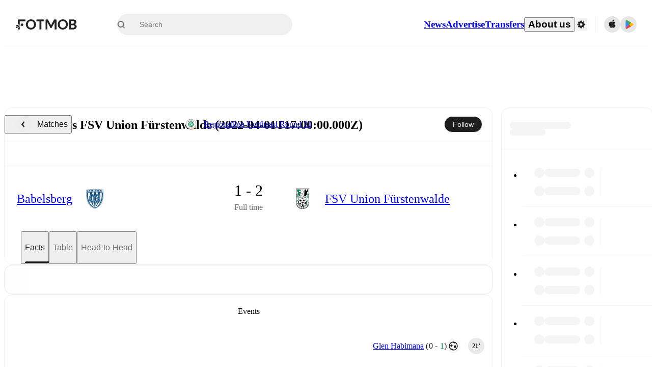

--- FILE ---
content_type: text/javascript;charset=UTF-8
request_url: https://www.fotmob.com/_next/static/chunks/97106-1d9afb6d37981c3d.js
body_size: 959
content:
"use strict";(self.webpackChunk_N_E=self.webpackChunk_N_E||[]).push([[97106],{34117:function(e,t,r){r.d(t,{Z:function(){return h}});var n=r(21035);function a(e,t,r){var n,a,o=function(e,t,r){if(r&&!r.code)throw Error("date-fns-tz error: Please set a language code on the locale object imported from date-fns, e.g. `locale.code = 'en-US'`");return new Intl.DateTimeFormat(r?[r.code,"en-US"]:void 0,{timeZone:t,timeZoneName:e})}(e,r.timeZone,r.locale);return o.formatToParts?function(e,t){for(var r=e.formatToParts(t),n=r.length-1;n>=0;--n)if("timeZoneName"===r[n].type)return r[n].value}(o,t):(n=o.format(t).replace(/\u200E/g,""),(a=/ [\w-+ ]+$/.exec(n))?a[0].substr(1):"")}var o=r(35871);function u(e,t){var r=e?(0,o.Z)(e,t,!0)/6e4:t.getTimezoneOffset();if(Number.isNaN(r))throw RangeError("Invalid time zone specified: "+e);return r}function i(e,t){for(var r=Math.abs(e).toString();r.length<t;)r="0"+r;return(e<0?"-":"")+r}function c(e,t){var r=Math.abs(e);return(e>0?"-":"+")+i(Math.floor(r/60),2)+(t||"")+i(Math.floor(r%60),2)}function f(e,t){return e%60==0?(e>0?"-":"+")+i(Math.abs(e)/60,2):c(e,t)}var s={X:function(e,t,r,n){var a=u(n.timeZone,e);if(0===a)return"Z";switch(t){case"X":return f(a);case"XXXX":case"XX":return c(a);default:return c(a,":")}},x:function(e,t,r,n){var a=u(n.timeZone,e);switch(t){case"x":return f(a);case"xxxx":case"xx":return c(a);default:return c(a,":")}},O:function(e,t,r,n){var a,o,f,s,l=u(n.timeZone,e);switch(t){case"O":case"OO":case"OOO":return"GMT"+(a=l>0?"-":"+",f=Math.floor((o=Math.abs(l))/60),0==(s=o%60)?a+String(f):a+String(f)+":"+i(s,2));default:return"GMT"+c(l,":")}},z:function(e,t,r,n){switch(t){case"z":case"zz":case"zzz":return a("short",e,n);default:return a("long",e,n)}}},l=r(97580),g=/([xXOz]+)|''|'(''|[^'])+('|$)/g;function h(e,t,r){var a=String(t),o=r||{},u=a.match(g);if(u){var i=(0,l.Z)(o.originalDate||e,o);a=u.reduce(function(e,t){if("'"===t[0])return e;var r=e.indexOf(t),n="'"===e[r-1],a=e.replace(t,"'"+s[t[0]](i,t,null,o)+"'");return n?a.substring(0,r-1)+a.substring(r+1):a},a)}return n(e,a,o)}},95866:function(e,t,r){r.d(t,{Z:function(){return c}});var n=r(83642),a=r(97580),o=r(53669),u=r(35871),i=r(81395);function c(e,t,r){if("string"==typeof e&&!e.match(o.Z)){var c=n(r);return c.timeZone=t,(0,a.Z)(e,c)}var f=(0,a.Z)(e,r),s=(0,i.Z)(f.getFullYear(),f.getMonth(),f.getDate(),f.getHours(),f.getMinutes(),f.getSeconds(),f.getMilliseconds()).getTime(),l=(0,u.Z)(t,new Date(s));return new Date(s+l)}}}]);

--- FILE ---
content_type: text/javascript;charset=UTF-8
request_url: https://www.fotmob.com/_next/static/chunks/91186.994c8e866b3b534e.js
body_size: 7910
content:
"use strict";(self.webpackChunk_N_E=self.webpackChunk_N_E||[]).push([[91186],{7845:function(e,t,r){r.d(t,{K:function(){return u}});var l=r(35944);r(67294);var n=r(16829),i=r(90962);let a=(e,t)=>e?t.EventIcons.red:t.EventIcons.green,o=(0,n.Z)("span",{target:"ecdb5s80",label:"GoalScoreNumber"})("color:",({highlight:e,theme:t,isMiss:r})=>e?a(r,t):t.GlobalColorScheme.Text.textDefault,";"),d=(0,n.Z)("span",{target:"ecdb5s81",label:"GoalStringCSS"})("line-height:1.13;letter-spacing:0.24px;white-space:nowrap;"),u=({newScore:e,isHome:t,isMiss:r=!1})=>{let n=+!t,[a,u]=e.map((e,t)=>(0,l.tZ)(o,{highlight:t===n,isMiss:r,children:e},t));return(0,l.BX)(d,{children:[(0,l.tZ)(i.w,{}),"(",a," - ",u,")"]})}},65054:function(e,t,r){r.d(t,{X:function(){return eX}});var l,n,i=r(35944),a=r(67294),o=r(79661),d=r(39943),u=r(70747),s=r(74867),c=r(55236),h=r(16829),m=r(51261),C=r(64520),p=r(88793),g=r(6161),f=r(96189),v=r(18952),Z=r(24989),w=r(16841),x=r(428),y=r(12598);(l=n||(n={})).Goal="goal",l.OwnGoal="own_goal",l.Red="red",l.YellowRed="yellow_red";let b=e=>["coach","not_on_pitch"].includes(e.cardDescription?.localizedKey),k=e=>{switch(e.type){case"Goal":return"Own goal"===e.goalDescription?"own_goal":"goal";case"Card":if(b(e))break;if("Red"===e.card)return"red";if("YellowRed"===e.card)return"yellow_red"}return null},S=e=>e.map(e=>{let t=k(e);return{minute:Number(e.overloadTime)>0?e.time+.5:e.time,eventData:e,type:t}}).filter(e=>e.type),B=(e,t)=>{if(!t||0===t.length)return e;let r=t.map(e=>e.minute);return r.includes(e)?e:r.reduce((t,r)=>Math.abs(r-e)<Math.abs(t-e)?r:t)},M=(e,t)=>S(e).reduce((e,r)=>{let l=B(r.minute,t),n=e.find(e=>e.minute===l),i={...r,minute:l};return n?n.events.push(i):e.push({minute:l,events:[i]}),e},[]),G=()=>[21,12.5],D=e=>"goal"===e.type||"own_goal"===e.type;var T=r(86940),_=r(1990);let E=()=>[21,14];var H=({score:e,teamColor:t})=>{let{theme:r}=(0,v.F)(),l=(0,_.V)(),[n,o]=e,d=(0,T.Nr)(t),[u,s]=(0,a.useMemo)(()=>E(),[]),c=l?`${o}-${n}`:`${n}-${o}`;return(0,i.BX)("svg",{width:u,height:s,children:[(0,i.tZ)("rect",{width:u,height:s,fill:t,rx:2,ry:2,stroke:r.GlobalColorScheme.Background.card,strokeWidth:1}),(0,i.tZ)("text",{x:"50%",y:"74%",textAnchor:"middle",fill:d,style:{fontSize:9},children:c})]})},X=r(98964),I=({ownGoal:e,size:t=18})=>{let{theme:r}=(0,v.F)(),l=e?r.Events.red:r.Momentum.goalEventStroke;return(0,i.BX)("svg",{width:t,height:t,viewBox:"0 0 18 18",fill:"none",xmlns:"http://www.w3.org/2000/svg",children:[(0,i.tZ)("rect",{width:"18",height:"18",rx:"9",fill:r.GlobalColorScheme.Background.card}),(0,i.tZ)("path",{d:"M8.99838 13.8464C12.2187 13.8464 14.8293 11.4356 14.8293 8.46176C14.8293 5.48792 12.2187 3.07715 8.99838 3.07715C5.77806 3.07715 3.16748 5.48792 3.16748 8.46176C3.16748 11.4356 5.77806 13.8464 8.99838 13.8464Z",fill:"white"}),(0,i.tZ)("path",{d:"M8.56093 2H9.43557C9.47 2.0098 9.50507 2.0172 9.54052 2.02216C10.6137 2.09333 11.6539 2.42266 12.5726 2.98216C13.4439 3.49248 14.1928 4.1877 14.7664 5.01885C15.3401 5.84999 15.7245 6.79685 15.8927 7.79271C15.9405 8.047 15.965 8.30478 16 8.56141V9.43626C15.9902 9.47109 15.9828 9.50656 15.9778 9.54241C15.8943 10.7299 15.498 11.8741 14.8292 12.8587C14.3102 13.6548 13.6324 14.335 12.8384 14.8569C12.0443 15.3788 11.1511 15.731 10.2146 15.8915C9.95685 15.9393 9.69329 15.965 9.43323 16H8.5586C8.52889 15.9906 8.49847 15.9836 8.46764 15.979C7.28101 15.8999 6.13639 15.5083 5.14985 14.844C4.35133 14.3252 3.66886 13.6467 3.14542 12.8511C2.62198 12.0555 2.26891 11.1601 2.10845 10.2213C2.06064 9.96234 2.03499 9.69989 2 9.43977V8.56491C2.01983 8.39927 2.03732 8.23247 2.06064 8.06683C2.26238 6.59265 2.92772 5.22088 3.96043 4.14995C4.99315 3.07903 6.33968 2.36447 7.80525 2.10964C8.05597 2.06182 8.30904 2.03499 8.56093 2ZM12.3533 12.0923V12.1156C12.6041 12.1156 12.8548 12.1156 13.1044 12.1156C13.1359 12.1139 13.1667 12.1057 13.195 12.0917C13.2232 12.0777 13.2483 12.058 13.2688 12.034C13.8906 11.1708 14.2322 10.1373 14.2472 9.07348C14.2504 9.03584 14.2426 8.99809 14.2248 8.96477C14.207 8.93145 14.18 8.90399 14.1469 8.88569C13.7644 8.62206 13.3866 8.3526 13.0064 8.08548C12.9434 8.05677 12.8871 8.01538 12.8408 7.96391C12.7945 7.91244 12.7594 7.852 12.7375 7.78633C12.7156 7.72067 12.7075 7.6512 12.7136 7.58225C12.7198 7.51331 12.74 7.44637 12.7732 7.38561C12.9259 6.94235 13.0799 6.50026 13.2257 6.05583C13.2336 6.02544 13.2353 5.99376 13.2307 5.96269C13.2261 5.93162 13.2152 5.90181 13.1988 5.87503C12.5682 5.01784 11.691 4.37362 10.6845 4.02849C10.652 4.01415 10.6161 4.00938 10.581 4.01475C10.5459 4.02013 10.513 4.03541 10.4863 4.05882C10.1096 4.34578 9.73061 4.62923 9.3516 4.91385C9.30525 4.96204 9.24965 5.00038 9.18813 5.02657C9.12661 5.05276 9.06044 5.06626 8.99358 5.06626C8.92673 5.06626 8.86056 5.05276 8.79904 5.02657C8.73752 5.00038 8.68192 4.96204 8.63557 4.91385C8.26006 4.63273 7.88455 4.35277 7.51137 4.06815C7.48382 4.04255 7.4495 4.02541 7.41248 4.01879C7.37547 4.01217 7.33733 4.01635 7.30262 4.03083C6.29611 4.3753 5.41886 5.01917 4.78834 5.87619C4.77193 5.90296 4.7611 5.93278 4.75649 5.96385C4.75188 5.99491 4.75359 6.0266 4.76152 6.05699C4.90729 6.50141 5.06239 6.94351 5.21399 7.38676C5.24679 7.4476 5.26679 7.51451 5.27275 7.58337C5.27872 7.65223 5.27052 7.72158 5.24867 7.78715C5.22682 7.85272 5.19178 7.91314 5.1457 7.96464C5.09962 8.01615 5.04349 8.05767 4.98076 8.08666C4.60408 8.35144 4.2309 8.61739 3.85189 8.87752C3.81503 8.89796 3.78492 8.92871 3.76524 8.96599C3.74557 9.00328 3.73718 9.04551 3.74111 9.08749C3.76169 10.1417 4.0985 11.1654 4.70787 12.0258C4.72767 12.0582 4.75632 12.0841 4.79042 12.1007C4.82453 12.1172 4.86265 12.1236 4.90029 12.1192C5.36676 12.1075 5.83323 12.1017 6.29388 12.0947C6.3604 12.0841 6.42836 12.0868 6.49382 12.1027C6.55928 12.1186 6.62092 12.1474 6.67517 12.1873C6.72942 12.2273 6.77519 12.2776 6.80984 12.3354C6.84448 12.3931 6.8673 12.4572 6.87697 12.5239C7.01458 12.9718 7.15335 13.4186 7.28746 13.8677C7.29508 13.9022 7.31241 13.9339 7.33741 13.9589C7.36242 13.9839 7.39404 14.0012 7.42857 14.0088C8.43954 14.3255 9.52314 14.3255 10.5341 14.0088C10.5728 13.9999 10.608 13.9799 10.6355 13.9513C10.663 13.9228 10.6817 13.8868 10.6892 13.8479C10.8222 13.3988 10.9621 12.952 11.0997 12.5041C11.1212 12.3735 11.1932 12.2567 11.3001 12.1788C11.407 12.1008 11.5403 12.0681 11.6711 12.0876C11.9067 12.0946 12.1294 12.0923 12.3533 12.0923Z",fill:l}),(0,i.tZ)("path",{d:"M8.99943 11.186C8.7312 11.186 8.46181 11.1801 8.19358 11.186C8.08092 11.1953 7.96847 11.1656 7.87506 11.1019C7.78166 11.0382 7.71297 10.9444 7.68048 10.836C7.48223 10.3426 7.28281 9.84919 7.08456 9.35577C7.00526 9.15747 6.92363 8.95917 6.85133 8.75737C6.8031 8.65563 6.7944 8.53958 6.82695 8.43179C6.85949 8.324 6.93094 8.23217 7.0274 8.17414C7.58173 7.75265 8.13879 7.33465 8.69856 6.92017C8.78013 6.84752 8.88555 6.80739 8.99476 6.80739C9.10398 6.80739 9.20939 6.84752 9.29097 6.92017C9.85462 7.33698 10.4152 7.75769 10.9726 8.18229C11.0695 8.2399 11.1408 8.3323 11.172 8.44066C11.2032 8.54901 11.192 8.66518 11.1405 8.76553C10.8641 9.47707 10.5796 10.1863 10.2916 10.8932C10.2567 10.9884 10.1914 11.0694 10.1058 11.1236C10.0202 11.1779 9.919 11.2022 9.81808 11.193C9.54636 11.1825 9.27231 11.1871 8.99943 11.186Z",fill:l})]})};let O=({size:e,stroke:t})=>(0,i.BX)("svg",{width:e,height:e,viewBox:"0 0 18 18",fill:"none",xmlns:"http://www.w3.org/2000/svg",children:[(0,i.tZ)("rect",{width:"18",height:"18",rx:"9"}),(0,i.tZ)("g",{clipPath:"url(#clip0_817_16886)",children:(0,i.tZ)("path",{d:"M11.5454 2.84863H6.4545C5.40014 2.84863 4.54541 3.70336 4.54541 4.75772V13.2424C4.54541 14.2967 5.40014 15.1515 6.4545 15.1515H11.5454C12.5998 15.1515 13.4545 14.2967 13.4545 13.2424V4.75772C13.4545 3.70336 12.5998 2.84863 11.5454 2.84863Z",fill:"#DD3636",stroke:t,strokeWidth:"1"})}),(0,i.tZ)("defs",{children:(0,i.tZ)("clipPath",{id:"clip0_817_16886",children:(0,i.tZ)("rect",{width:"14",height:"14",fill:"white",transform:"translate(2 2)"})})})]});var z=({overlayEvent:e,size:t})=>{let{type:r}=e,{theme:l}=(0,v.F)();return(0,X.EQ)(r).with(n.Goal,()=>(0,i.tZ)(I,{size:t})).with(n.OwnGoal,()=>(0,i.tZ)(I,{size:t,ownGoal:!0})).with(n.Red,()=>(0,i.tZ)(O,{size:t,stroke:l.GlobalColorScheme.Background.card})).with(n.YellowRed,()=>(0,i.tZ)(O,{size:t,stroke:l.GlobalColorScheme.Background.card})).otherwise(()=>null)},A=({props:e,width:t,height:r,overlayEvent:l,setSelectedEvent:n,children:a})=>{let{cx:o,cy:d,key:u}=e;return(0,i.tZ)("svg",{x:o-t/2,y:d-r/2,onMouseEnter:()=>{n&&n(l)},onMouseLeave:()=>{n&&n(null)},children:a},u)};let $=(e,t,r,l)=>(0,i.tZ)(A,{props:e,width:l,height:l,overlayEvent:t,setSelectedEvent:r,children:(0,i.tZ)(z,{overlayEvent:t,size:l})}),N=(e,t,r)=>{let[l,n]=G(),{home:a,away:o}=r,d=t.eventData.isHome?a:o;return(0,i.tZ)(A,{props:e,width:l,height:n,children:(0,i.tZ)(H,{score:t.eventData.newScore,teamColor:d})})},P=(e,t,r,l,n,i,a)=>a&&i&&D(t)?N(e,t,r):$(e,t,l,n),V=({eventsGroupedByMinute:e,teamColors:t,eventIconSize:r,eventIconPadding:l,pixelsPerValue:n,setSelectedEvent:a,isScoreIconsVisible:o,showScoreLabelsOnClick:d,valueDomain:u=[-100,100]})=>{let s=(e,s)=>{let{isHome:c}=e.eventData,h=c?u[1]+(l.home+r/2-.66*r*s)/n:u[0]-(l.away+r/2-.66*r*s)/n;return(0,i.tZ)(x.q,{x:e.minute,y:h,ifOverflow:"visible",shape:l=>P(l,e,t,a,r,o,d)},e.eventData.eventId)};return(0,i.tZ)(i.HY,{children:e.flatMap(e=>{let[t,r]=(0,y.u)(e.events,e=>e.eventData.isHome);return[...t.map(s),...r.map(s)]})})};var W=r(72775);let R=({cx:e,cy:t,theme:r})=>(0,i.BX)("g",{children:[(0,i.BX)("circle",{cx:e,cy:t,r:4,opacity:"0",fill:r.Momentum.liveIndicatorDot,children:[(0,i.tZ)("animate",{attributeName:"opacity",dur:"3.5s",repeatCount:"indefinite",values:"0.5;0;0",keyTimes:"0;0.5714285714285714;1",begin:"0s"}),(0,i.tZ)("animate",{attributeName:"r",dur:"3.5s",repeatCount:"indefinite",values:"4;14;0",keyTimes:"0;0.5714285714285714;1",begin:"0s"})]}),(0,i.tZ)("circle",{cx:e,cy:t,r:4,fill:r.Momentum.liveIndicatorDot})]}),L=e=>function(t){return(0,i.tZ)(R,{...t,theme:e})},F=({ongoingMinute:e,lineYCoords:t,pixelsPerValue:r,theme:l})=>{let n=L(l);return(0,i.BX)(i.HY,{children:[(0,i.tZ)(W.d,{segment:[{x:e.minute,y:t.y1/r},{x:e.minute,y:t.y2/r}],stroke:l.GlobalColorScheme.Text.lightText,ifOverflow:"visible"}),(0,i.tZ)(x.q,{x:e.minute,y:e.value??0,shape:n})]})};var Y=r(55756),K=r(7845),j=r(80918);let q=(0,h.Z)("span",{target:"e15x5n6c0",label:"EventTooltipCSS"})("padding-inline-start:16px;font-size:14px;span{font-weight:500;}display:flex;flex-direction:column;gap:2px;& .event-score__highlighted{color:",e=>e.theme.GlobalColorScheme.DefaultColor.green,";}"),Q=(0,h.Z)("div",{target:"e15x5n6c1",label:"EventTooltipGrid"})("display:grid;grid-template-columns:30px 3fr;background-color:",e=>e.theme.GlobalColorScheme.Background.card,";border-radius:12px;border:solid 1px ",e=>e.theme.Momentum.eventTooltipBorder,";padding:17px 16px;box-shadow:",e=>e.theme.Momentum.eventTooltipShadow,";"),J=(0,h.Z)("span",{target:"e15x5n6c2",label:"PlayerNameCSS"})("span{font-weight:400;}"),U=(e,t,r)=>{let{eventData:l}=e;return(0,i.BX)(i.HY,{children:[(0,i.BX)("span",{children:[`${t} `,(0,i.tZ)(K.K,{newScore:l.newScore,isHome:l.isHome,isMiss:!1})]}),(0,i.tZ)(J,{children:(0,i.tZ)("span",{children:(0,j.V)(l.player.id,l.player.name,r)})})]})},ee=({event:e,t,translationMap:r})=>{if(!e||!e.eventData)return null;let{type:l,eventData:a}=e,o=(0,X.EQ)(l).with(n.Goal,()=>U(e,t("goal_v2","Goal"),r)).with(n.OwnGoal,()=>U(e,t("owngoal","Own Goal"),r)).with(n.Red,n.YellowRed,()=>(0,i.BX)(i.HY,{children:[(0,i.tZ)("span",{children:`${a.timeStr}' ${t("red_card_v2","Red Card")}`}),(0,i.tZ)(J,{children:(0,i.tZ)("span",{children:(0,j.V)(a.player.id,a.player.name,r)})})]})).otherwise(()=>null);return(0,i.BX)(Q,{children:[(0,i.tZ)(Y.PlayerIcon,{id:a?.player?.id,width:32,circular:!0}),(0,i.tZ)(q,{children:o})]})},et=e=>t=>t?{...t,main:e(t?.main),alternateModels:t?.alternateModels?.map(t=>e(t))}:t;et(e=>{let t=e.data.length,r=e.data[t-1]?.value!==null?0:null,l=e.data[t-1]?.minute>=91,n=[{minute:0,value:0},...e.data,{minute:l?120.75:90.75,value:r}];return{...e,data:n.sort((e,t)=>e.minute-t.minute)}}),et(e=>{let t=e?.data?.length;if(!t)return e;let r=t>0?Math.floor(e?.data[t-1]?.minute):0,l=[...Array((r>=91?120:90)-r)].map((e,t)=>({minute:r+t+1,value:null}));return{...e,data:[...e.data,...l]}});let er=e=>{let t=Math.max(...e.map(e=>e.value));return t/(t-Math.min(...e.map(e=>e.value)))},el=({momentumData:e,teamColors:t})=>(0,i.tZ)("defs",{children:(0,i.BX)("linearGradient",{id:"splitColor",x1:"0",y1:"0",x2:"0",y2:"1",children:[(0,i.tZ)("stop",{offset:er(e),stopColor:t.home,stopOpacity:1}),(0,i.tZ)("stop",{offset:er(e),stopColor:t.away,stopOpacity:1})]})}),en=e=>{let t=e.length;return e[t-1]?.minute>=91},ei=e=>e.find(e=>45.5===e.minute)?45.5:45,ea=e=>en(e)?e.find(e=>90.5===e.minute)?90.5:90:90.75,eo=e=>en(e)?120.75:null,ed=e=>e?[0,ei(e),ea(e),eo(e)].filter(e=>null!==e):[],eu=e=>null===e.value,es=e=>{let t=e.findIndex(eu);return t>0?t-1:e.length-1},ec=e=>{let[t,r]=(0,a.useState)(0);return(0,a.useEffect)(()=>{e.current&&r(e.current.offsetWidth)},[e,e.current?.offsetWidth]),t},eh=()=>{let[e,t]=a.useState(null),[r,l]=a.useState(null),[n,i]=a.useState(!1);return{selectedEvent:e,setSelectedEvent:t,cursorMinute:r,setCursorMinute:l,isScoreIconsVisible:n,setIsScoreIconsVisible:i}};function em(e,t,r=0,l=1,n=1e-4){return`${n} ${Math.max(l,(e-t*n-r)/(t-1))}`}let eC=(e,t,r,l,n,i)=>{let a=em(e,i?l/2:l,r.right+r.left,5),o=em(t,n?15:21);return[n?"0 7":a,o]},ep=e=>{let{graphHeight:t,chartMargins:r,chartPaddings:l,xAxisHeight:n}=e;return t+r.top+r.bottom+l.top+l.bottom+n},eg=(e,t)=>({graphHeight:t?136:160,chartMargins:{top:0,right:e/32,left:e/32,bottom:0},chartPaddings:{top:28,bottom:54},eventIconSize:18,eventIconPadding:{home:10,away:10},xAxisHeight:30}),ef=()=>({graphHeight:80,chartMargins:{top:0,right:15,left:15,bottom:0},chartPaddings:{top:50,bottom:40},eventIconSize:14,eventIconPadding:{home:15,away:15},xAxisHeight:30}),ev=(e,t,r)=>{let l=t?ef():eg(e,r);return{height:ep(l),valueDomain:[-100,100],...l}},eZ=({cursorMinute:e,theme:t,momentumData:r,teamColors:l})=>{let n=r.find(t=>t.minute===e);return(0,i.BX)(i.HY,{children:[(0,i.tZ)(W.d,{x:e,stroke:t.GlobalColorScheme.Text.secondaryText,strokeWidth:1.5}),(0,i.tZ)(x.q,{x:e,y:n?.value,r:4,fill:n?.value>=0?l.home:l.away,fillOpacity:.5,stroke:"white",strokeWidth:1})]})};var ew=r(25615),ex=r(6418);let ey=(e,t,r)=>{if(null===e)return null;if(t?.includes(e))switch(Math.floor(e)){case 45:return r("halftime_short","HT");case 90:return r("fulltime_short","FT");case 120:return r("afterextratime_short","AET")}return e%1!=0?(0,ex.XW)(`${Math.floor(e)}+`,"'"):(0,ex.XW)(`${e}`,"'")},eb=(e,t,r)=>(0,i.BX)("filter",{x:(1-t)/2,y:"0",width:t,height:1,id:r,children:[(0,i.tZ)("feFlood",{floodColor:e.GlobalColorScheme.Background.card,result:"bg"}),(0,i.BX)("feMerge",{children:[(0,i.tZ)("feMergeNode",{in:"bg"}),(0,i.tZ)("feMergeNode",{in:"SourceGraphic"})]})]}),ek=({theme:e,isBreakMinute:t,children:r})=>(0,i.BX)("g",{width:"100%",height:"100%",children:[(0,i.BX)("defs",{children:[eb(e,2.25,"breakBackground"),eb(e,1,"hoverBackground")]}),(0,i.tZ)("g",{filter:`url(#${t?"breakBackground":"hoverBackground"})`,children:r})]}),eS=({x:e,y:t,theme:r,payload:l,minutesForBreaks:n,minutesToDisplayOnAxis:a,t:o,isSmallGraph:d,textColor:u})=>{if(!a)return null;let s=l.value,c=n.includes(s),h=a?(0,i.tZ)("text",{dy:10,textAnchor:"middle",fill:u,fontSize:d?"12":"14",style:{fontWeight:700},children:ey(s,n,o)}):null;return(0,i.tZ)("g",{transform:`translate(${e},${t-14})`,children:(0,i.tZ)(ek,{theme:r,isBreakMinute:c,children:h})})};var eB=({theme:e,t,strokeDashArray:r,data:l,cursorMinute:n,xAxisHeight:a=30,isSmallGraph:o,gridColor:d,textColor:u})=>{let s=ed(l),c={minutesForBreaks:s,cursorMinute:n},h=(0,_.V)();return(0,i.tZ)(ew.K,{dataKey:"minute",ticks:Object.values(c).flat().filter(e=>!Number.isNaN(e)&&null!==e),tick:(0,i.tZ)(eS,{theme:e,minutesToDisplayOnAxis:c,minutesForBreaks:s,t:t,isSmallGraph:o,textColor:u}),strokeDasharray:r,strokeLinecap:"round",strokeWidth:o?1:3,stroke:d,interval:0,tickLine:!1,height:a,reversed:h})},eM=({strokeDashArray:e,minutesWithLine:t,stroke:r,pixelsPerValue:l,lineYCoords:n})=>t.map(t=>(0,i.tZ)(W.d,{xAxisId:0,yAxisId:0,segment:[{x:t,y:n.y1/l},{x:t,y:n.y2/l}],strokeWidth:3,stroke:r,strokeDasharray:e,strokeLinecap:"round",ifOverflow:"visible",zIndex:1},`grid-line-${t}`));let eG={Bezier:Z.sj,CatmullRom:w.Z.alpha(.5)},eD=({selectedEvent:e,t,translationMap:r})=>e?(0,i.tZ)(ee,{event:e,t:t,translationMap:r}):null,eT=({data:e,teamColors:t,events:r,isSmallGraph:l=!1,showEventTooltipOnHover:n=!0,showLiveIndicator:o=!0,showMinuteCrosshairOnHover:d=!0,showScoreLabelsOnClick:u=!1,curveType:c="Bezier",smallerLargeGraph:h=!1})=>{let{theme:Z}=(0,v.F)(),{t:w,translationMap:x}=(0,s.$)(),y=(0,a.useRef)(null),b=ec(y),{selectedEvent:k,setSelectedEvent:S,cursorMinute:B,setCursorMinute:M,isScoreIconsVisible:G,setIsScoreIconsVisible:D}=eh();if(!e)return null;let{height:T,graphHeight:_,chartMargins:E,chartPaddings:H,eventIconSize:X,eventIconPadding:I,xAxisHeight:O,valueDomain:z}=ev(b,l,h),A=_/(z[1]-z[0]),$=es(e),N={y1:_/2+I.home+X,y2:-_/2-I.away-X},[P,W]=eC(b,N.y1-N.y2,E,e.length,l,h);return(0,i.tZ)("div",{style:{height:T,backgroundColor:Z.GlobalColorScheme.Background.card},ref:y,children:(0,i.tZ)(m.h,{height:T,children:(0,i.BX)(C.T,{data:e,margin:E,onMouseMove:e=>{d&&M(k?.minute??Number(e?.activeLabel))},onMouseLeave:()=>{d&&M(null)},onClick:()=>{u&&D(e=>!e)},tabIndex:-1,children:[(0,i.tZ)(el,{momentumData:e,teamColors:t}),(0,i.tZ)(eM,{strokeDashArray:W,minutesWithLine:ed(e).slice(1,-1),stroke:Z.GlobalColorScheme.Border.borderColor2,lineYCoords:N,pixelsPerValue:A}),(0,i.tZ)(p.B,{hide:!0,domain:z,padding:H}),(0,i.tZ)(g.uN,{type:eG[c],dataKey:"value",stroke:"url(#splitColor)",fill:"url(#splitColor)",fillOpacity:.9,activeDot:!1,isAnimationActive:!1}),d&&(0,i.tZ)(eZ,{cursorMinute:B,theme:Z,momentumData:e,teamColors:t}),(0,i.tZ)(eB,{theme:Z,t:w,strokeDashArray:P,data:e,cursorMinute:B,xAxisHeight:O,isSmallGraph:l,gridColor:l?Z.GlobalColorScheme.Text.textDefault:Z.GlobalColorScheme.Border.borderColor2,textColor:Z.GlobalColorScheme.Text.textDefault}),o&&(0,i.tZ)(F,{ongoingMinute:e[$],lineYCoords:N,pixelsPerValue:A,theme:Z}),(0,i.tZ)(V,{eventsGroupedByMinute:r,teamColors:t,eventIconSize:X,eventIconPadding:I,pixelsPerValue:A,setSelectedEvent:S,isScoreIconsVisible:G,showScoreLabelsOnClick:u,valueDomain:z}),n&&(0,i.tZ)(f.u,{isAnimationActive:!1,content:k?(0,i.tZ)(eD,{selectedEvent:k,t:w,translationMap:x}):null,wrapperStyle:{outline:"none",pointerEvents:"none"},cursor:{stroke:"transparent"},active:!!k})]})})})};var e_=r(52106),eE=r(41380);let eH=(0,h.Z)("section",{target:"e18b2wns0",label:"MomentumSection"})("@media ",u.w5.mobile,"{div{margin-top:-18px;}}"),eX=({mfData:e,curveType:t,smallerLargeGraph:r})=>{let{t:l}=(0,s.$)(),n=e?.ongoing,[a]=(0,d.z)(e?.general?.teamColors),h=(0,o.ac)(u.w5.mobile);if(!(0,eE.Q)(e))return null;let m=e?.content?.momentum?.main?.data,C=e?.header?.status?.liveTime?.long,p=C===c.Gp.HalfTime||C===c.Gp.WaitingForExtratime||C===c.Gp.PauseExtraTime,g=C===c.Gp.Penalties||C===c.Gp.WaitingForPenalties,f=M(e?.content?.matchFacts?.events?.events,m),v=!h,Z=!h;return(0,i.BX)(eH,{children:[(0,i.tZ)(e_.Z,{title:l("attacking_threat","Momentum")}),(0,i.tZ)(eT,{data:m,teamColors:a,events:f,showLiveIndicator:n&&!p&&!g,isSmallGraph:h,curveType:t||h?"CatmullRom":"Bezier",showScoreLabelsOnClick:h,showEventTooltipOnHover:v,showMinuteCrosshairOnHover:Z,smallerLargeGraph:r})]})}},86940:function(e,t,r){r.d(t,{Nr:function(){return o},jV:function(){return d}});var l=r(21357),n=r(7010),i=r(72358);let a=e=>(0,l.ZP)(e).get("lab.l"),o=e=>{try{return a(e)>70?n.d.GlobalColorScheme.Background.card:i.u.GlobalColorScheme.Background.card}catch(e){return i.u.GlobalColorScheme.Background.card}},d=(e,t)=>e.filter(e=>{let r=a(e);return t?r>=15:r<=90})},90962:function(e,t,r){r.d(t,{o:function(){return d},w:function(){return o}});var l=r(35944);r(67294);var n=r(16829),i=r(70917);let a=(0,n.Z)("span",{target:"etopyok0",label:"RTLMarkWrapper"})('display:none;[dir="rtl"] &{display:inline;}'),o=()=>(0,l.tZ)(a,{children:"‏"}),d=(0,i.iv)('[dir="rtl"] &{text-align:right;unicode-bidi:plaintext;}',"bidiSafeTextAlign")},1990:function(e,t,r){r.d(t,{V:function(){return i}});var l=r(41896),n=r(68048);let i=()=>{let{locale:e}=(0,n.b)();return(0,l.Fp)(e)}},12598:function(e,t,r){r.d(t,{u:function(){return l}});let l=(e,t)=>e?.reduce(([e,r],l)=>t(l)?[[...e,l],r]:[e,[...r,l]],[[],[]])??[[],[]]}}]);

--- FILE ---
content_type: text/javascript;charset=UTF-8
request_url: https://www.fotmob.com/_next/static/chunks/23620-ee01181e45b1ca4e.js
body_size: 4985
content:
"use strict";(self.webpackChunk_N_E=self.webpackChunk_N_E||[]).push([[23620],{24569:function(e,t,n){n.d(t,{A:function(){return l},C:function(){return o}});var r=n(35944),a=n(67294);let i=(0,a.createContext)(null),o=({children:e,matchId:t,homeTeam:n,awayTeam:o,tab:l})=>{let u=(0,a.useMemo)(()=>({matchId:t,homeTeam:n,awayTeam:o,tab:l}),[t,l,...Object.values(n),...Object.values(o)]);return(0,r.tZ)(i.Provider,{value:u,children:e})},l=()=>(0,a.useContext)(i)},68711:function(e,t,n){n.d(t,{$E:function(){return p},gS:function(){return l}});var r=n(64289),a=n(67926),i=n(37217);let o=e=>[...e?.starters||[],...e?.subs||[],...e?.unavailable||[]].map(t=>({...t,teamId:e?.id,teamName:e?.name})),l=e=>(0,r.x)(e?.content?.playerStats)?null:e?.content?.playerStats,u=(e,t)=>{let n=e?.id||e?.optaId,r=t?.content?.playerStats?.[n]||{};return{...e,...r}},s=(e,t)=>{let n=e?.filter(e=>e.positionId&&e.stats?.length);return[...e?.filter(e=>!e.positionId&&e.stats?.length).reverse(),...n,...t?.filter(e=>e.positionId&&e.stats?.length).reverse(),...t?.filter(e=>!e.positionId&&e.stats?.length)]},c=e=>!!e.keeperId&&!1===e.isBlocked&&!0===e.isOnTarget&&(e.eventType===a.tw.AttemptSaved||e.eventType===a.tw.Goal),d=(e,t)=>e.min+(e.minAdded||0)-(t.min+(t.minAdded||0)),f=e=>t=>{if(!t.isGoalkeeper)return t;let n=(0,i.Y2)(t.teamId),r=e?.filter(e=>e.keeperId===t.id).map(e=>({...e,teamId:t.teamId,teamColor:n})).sort(d);return{...t,shotmap:r}},m=e=>{let t=e?.flatMap(e=>e.shotmap?.filter(c)).filter(Boolean);return e?.map(f(t))},p=e=>{let t=e?.content?.lineup;if((0,r.x)(e?.content?.playerStats))return null;if(!t?.homeTeam||!t?.awayTeam)return Object.values(e?.content?.playerStats);let n=o(t?.homeTeam),a=o(t?.awayTeam);return m(s(n.map(t=>u(t,e)),a.map(t=>u(t,e))))}},92737:function(e,t,n){n.d(t,{L:function(){return h},c:function(){return g}});var r=n(5360),a=n(19080);let i=e=>["nb","sv","da","nl"].includes(e);function o(e,t){let n=e.reduce((e,n)=>e||(t.includes(n)?n:null),null);if(n)return n;let r=e.reduce((e,n)=>e||(t.includes(`${n}_gen`)?`${n}_gen`:null),null);return r&&!i(e[0])?r:t.includes("en")?"en":r||(t.includes("en_gen")?"en_gen":null)}let l=e=>{let t=null!=e&&e.length?e[0]:void 0;return t?[t]:[]},u=(e,t,n=[])=>{let r=o(l(n),e.split(","));return r?`http://data.fotmob.com/webcl/ltc/gsm/${t}_${r}.json.gz`:null},s=(e,t,n)=>{let r=o(l(n),t.split(","));return r?`https://pub.fotmob.com/prod/db/api/pulse/admin/debug/ltc?matchId=${e}&ltcLang=${r}`:null};var c=n(41896),d=n(5068),f=n(74867);let m=()=>({events:[],isAutoCommentary:!0,latestMessageId:"",elapsed:-1,elapsedPlus:-1,pulseItems:[],source:""}),p=async({ltcUrl:e,teams:t})=>{let n=(0,a.DQ)("/api/data/ltc",{ltcUrl:e,teams:JSON.stringify(t)});return(0,a.LK)(n)},g=({matchId:e,tickerLanguages:t,supportedLanguages:n,teams:r,isDebugMode:a,onSuccess:i})=>{let o=a?s(e,t,n??["en"]):u(t,e,n),{data:l}=(0,d.ZP)(o,()=>p({ltcUrl:o,teams:r}),{onSuccess:async e=>{i&&i(e)},fallbackData:m(),refreshInterval:3e3});return{data:l,fetching:!1}},h=({matchId:e,langs:t="",teams:n,ongoing:a})=>{let{i18n:i}=(0,f.$)(),o=(0,c._r)(i.language??"en"),l=u(t,e,o),s=`match:${e}:${o}:hasUrl:${!!l}`,{data:g}=(0,d.ZP)(s,()=>l?p({ltcUrl:l,teams:n}):m(),{fallbackData:m(),refreshInterval:a?(0,r.H)(!1,a):0});return{data:g,fetching:!1}}},21100:function(e,t,n){n.d(t,{$c:function(){return c},Mk:function(){return s},P6:function(){return p},UB:function(){return m},_F:function(){return u},gl:function(){return l},jf:function(){return o},qb:function(){return f},xp:function(){return d}});var r=n(92737),a=n(55236);let i=e=>{let t=e?.liveTime?.long;return t===a.Gp.HalfTime||t===a.Gp.WaitingForExtratime||t===a.Gp.PauseExtraTime},o=e=>e?.liveTime?.long!==a.Gp.HalfTime&&i(e),l=e=>e?.liveTime?.long===a.Gp.HalfTime&&!!e?.halfs?.firstHalfEnded,u=e=>{let t=e?.general?.matchId,n=e?.content?.liveticker?.langs,a=e?.content?.liveticker?.teams,i=e?.ongoing,{data:o}=(0,r.L)({matchId:t,langs:n,teams:a,ongoing:i});return{hasEvents:o?.events?.length>0,onlyAutoGenerated:o?.isAutoCommentary}},s=e=>!!e?.content?.stats?.Periods?.All?.stats,c=e=>!!e?.content?.matchFacts?.events?.events?.length,d=e=>e?.content?.hasPlayoff,f=e=>{let t=!!(e?.content?.lineup?.homeTeam?.starters?.length||e?.content?.lineup?.awayTeam?.starters?.length),n=e?.content?.lineup?.lineupType==="unknown";return t&&!n},m=e=>!!(e?.content?.lineup?.homeTeam?.unavailable?.length||e?.content?.lineup?.awayTeam?.unavailable?.length)&&!f(e),p=e=>e?.hasEvents},67926:function(e,t,n){n.d(t,{LS:function(){return h},Y$:function(){return y},d9:function(){return v},pK:function(){return p},tw:function(){return g}});var r=n(27560),a=n(62734);let{schema:i,enumMap:o}=(0,r.U)({Goal:"Goal",Miss:"Miss",AttemptSaved:"AttemptSaved",Post:"Post"}),{schema:l,enumMap:u}=(0,r.U)({Header:"Header",LeftFoot:"LeftFoot",RightFoot:"RightFoot",OtherBodyParts:"OtherBodyParts"}),{schema:s,enumMap:c}=(0,r.U)({OpenPlay:"OpenPlay",FromCorner:"FromCorner",SetPiece:"SetPiece",DirectFreekick:"DirectFreekick",Penalty:"Penalty",FreeKick:"FreeKick",RegularPlay:"RegularPlay",ThrowInSetPiece:"ThrowInSetPiece",IndividualPlay:"IndividualPlay",FastBreak:"FastBreak"}),{schema:d,enumMap:f}=(0,r.U)({FirstHalf:"FirstHalf",SecondHalf:"SecondHalf",FirstHalfExtra:"FirstHalfExtra",SecondHalfExtra:"SecondHalfExtra",PenaltyShootout:"PenaltyShootout"}),{enumMap:m}=(0,r.U)({InsideBox:"InsideBox",OutsideBox:"OutsideBox"}),p=a.Ry({id:a.Rx(),playerName:a.Z_(),eventType:i,shotType:l.optional(),situation:s.optional(),teamId:a.Rx().or(a.Z_()),playerId:a.Rx().or(a.Z_()),x:a.Rx(),y:a.Rx(),min:a.Rx(),minAdded:a.Rx().optional(),period:d,isOwnGoal:a.O7().optional(),isBlocked:a.O7().optional(),isOnTarget:a.O7().optional(),isSavedOffLine:a.O7().optional(),isFromInsideBox:a.O7().optional(),blockedX:a.Rx().optional(),blockedY:a.Rx().optional(),goalCrossedY:a.Rx().optional(),goalCrossedZ:a.Rx().optional(),expectedGoals:a.Rx().optional(),expectedGoalsOnTarget:a.Rx().optional(),keeperId:a.Rx().optional(),onGoalShot:a.Ry({x:a.Rx(),y:a.Rx(),zoomRatio:a.Rx()}).optional()}),g=o,h=u,y=c,v=m},39943:function(e,t,n){n.d(t,{z:function(){return a}});var r=n(18952);let a=e=>{let{isDarkMode:t}=(0,r.F)();return[t?e?.darkMode:e?.lightMode,t?e?.fontDarkMode:e?.fontLightMode]}},55236:function(e,t,n){n.d(t,{Gp:function(){return a},Om:function(){return h},r7:function(){return f},tj:function(){return g},vt:function(){return m}});var r,a,i=n(71801),o=n(87551),l=n(45927),u=n(42765),s=n(6418);let c=e=>{let t=Math.floor(e/60),n=e%60;return n<10?[t,`0${n}`]:[t,n]},d=(e,t,n,r)=>{let a=l.Z.convertServerTZToUTC(t,{inputFormat:"dd.MM.yyyy HH:mm:ss"}),u=(0,i.Z)(e,a),d=c((0,o.Z)(e,a));return(u+=n,d[0]+=n,u===n+r)?[String(u),`${u}:00`]:[`${u+1}${s.PL}`,d.join(":")]},f=e=>u.c2.WaitingForPenalties.includes(e)?["penalties_short","waiting_for_penalties"]:u.c2.PenaltiesAreHappening.includes(e)?["penalties_short","penalties"]:u.c2.PauseExtraTime.includes(e)?["","pauseextratime"]:u.c2.WaitingForExtratime.includes(e)?["extratime_short","waiting_for_extratime"]:u.c2.Pause.includes(e)?["halftime_short","pause_match"]:u.c2.Interrupted.includes(e)?["interrupted_short","interrupted"]:["",""];(r=a||(a={})).WaitingForPenalties="Waiting for penalties",r.Penalties="Penalties",r.PauseExtraTime="Pause extra time",r.WaitingForExtratime="Waiting for extra time",r.HalfTime="Half-Time",r.Interrupted="Interrupted";let m=(e,t,n={},r=45)=>u.c2.PenaltiesAreHappening.includes(t)?["Pen","Penalties"]:u.c2.WaitingForPenalties.includes(t)?["Pen","Waiting for penalties"]:u.c2.PauseExtraTime.includes(t)?["PET","Pause extra time"]:u.c2.WaitingForExtratime.includes(t)?["ET","Waiting for extra time"]:u.c2.Pause.includes(t)?["HT","Half-Time"]:u.c2.Interrupted.includes(t)?["IR","Interrupted"]:n.secondExtraHalfStarted?d(e,n.secondExtraHalfStarted,105,15):n.firstExtraHalfStarted?d(e,n.firstExtraHalfStarted,90,15):n.secondHalfStarted?d(e,n.secondHalfStarted,r,r):n.firstHalfStarted?d(e,n.firstHalfStarted,0,r):[`1${s.PL}`,"00:01"],p=(e,t)=>Number(e?.find(e=>e?.time===t)?.added||0),g=(e,t)=>u.c2.SecondExtraHalf.includes(e)?p(t,"120"):u.c2.FirstExtraHalf.includes(e)?p(t,"105"):u.c2.SecondHalf.includes(e)?p(t,"90"):u.c2.FirstHalf.includes(e)?p(t,"45"):0,h=(e,t,n=45)=>e?.secondExtraHalfStarted?120+p(t,"120"):e?.firstExtraHalfStarted?105+p(t,"105"):e?.secondHalfStarted?2*n+p(t,"90"):e?.firstHalfStarted?n+p(t,"45"):2*n},39399:function(e,t,n){n.d(t,{K:function(){return i}});var r=n(85633),a=n(10046);let i=e=>{let{cache:t}=(0,a.kY)(),n=(0,r.gZ)(e);return t.get(n)?.data}},84254:function(e,t,n){n.d(t,{Od:function(){return r},hv:function(){return a},ql:function(){return i}});let r="dd.MM.yyyy HH:mm",a="dd.MM.yyyy HH:mm:ss",i="yyyyMMdd"},23782:function(e,t,n){n.d(t,{Dz:function(){return l},A8:function(){return s},Kr:function(){return u},t$:function(){return i},zi:function(){return o}});var r=n(67294),a=n(35942);function i(e,t=[]){let n=(0,r.useRef)(null);return(0,r.useEffect)(()=>{let r=r=>{let a=t.some(e=>r.target===e);!n.current||n.current.contains(r.target)||a||e(r)};return document.addEventListener("mousedown",r),document.addEventListener("touchstart",r,{passive:!1}),()=>{document.removeEventListener("mousedown",r),document.removeEventListener("touchstart",r)}},[n,e]),n}function o(e){let t=(0,r.useRef)(null);return(0,r.useEffect)(()=>{if(!t?.current)return()=>{};let{parentNode:n}=t.current,r=n.style.position||"initial",{height:a}=n.style;return e?(n.parentNode&&"BODY"===n.parentNode.tagName&&(n.style.height="100vh"),n.style.position="relative"):(n.style.position=r,n.style.height=a),()=>{n.style.position=r,n.style.height=a}},[]),[t]}function l(e,t){let n=(0,r.useRef)(!1);(0,r.useEffect)(()=>{n.current?e():n.current=!0},t)}let u=(e,t,n={},i=null)=>(0,r.useEffect)(()=>{let r=r=>{r.metaKey||r.ctrlKey||(0,a.r)()||(37===r.keyCode&&e(n),39===r.keyCode&&t(n))};return window.addEventListener("keydown",r),()=>{window.removeEventListener("keydown",r)}},[e,t,i]),s=()=>{let[e,t]=(0,r.useState)(!1);return(0,r.useEffect)(()=>{t(window.history.length>2)},[]),e}},35942:function(e,t,n){n.d(t,{r:function(){return r}});let r=()=>{let e=document.activeElement;return e instanceof HTMLInputElement||e instanceof HTMLTextAreaElement||e instanceof HTMLSelectElement||e&&"true"===e.getAttribute("contenteditable")}},42765:function(e,t,n){n.d(t,{Ms:function(){return s},QW:function(){return i},Tq:function(){return c},XO:function(){return a},c2:function(){return r},nt:function(){return u},oV:function(){return o},yJ:function(){return l},yP:function(){return d}});let r={NotStarted:[1,18,93],Delayed:[25],FirstHalf:[2],SecondHalf:[3],PenaltiesAreHappening:[4,20],Postponed:[5],Finished:[6,16,24],GoldenGoal1:[7],GoldenGoal2:[19],FirstExtraHalf:[8],SecondExtraHalf:[9],Pause:[10],AfterExtraTime:[11],Interrupted:[12],Aborted:[17],AfterPenalties:[13],Started:[15,21],Silvergoal1:[22],Silvergoal2:[23],Cancelled:[106,158,159],WaitingForPenalties:[142],WaitingForExtratime:[14],PauseExtraTime:[231],AwardedWin:[190]},a=e=>!r.NotStarted.includes(e)&&!r.Delayed.includes(e)&&!r.Postponed.includes(e)&&!r.Cancelled.includes(e),i=e=>r.Finished.includes(e)||r.AfterExtraTime.includes(e)||r.AfterPenalties.includes(e)||r.Aborted.includes(e)||r.AwardedWin.includes(e),o=e=>r.Postponed.includes(e)||r.Aborted.includes(e)||r.Cancelled.includes(e),l=e=>r.Delayed.includes(e),u=e=>r.AwardedWin.includes(e),s=e=>r.Aborted.includes(e),c=e=>a(e)&&!i(e),d=e=>r.Cancelled.includes(e)||r.NotStarted.includes(e)},6418:function(e,t,n){n.d(t,{NO:function(){return l},PL:function(){return a},XW:function(){return i},jU:function(){return o}});let r=e=>`‎${e}‎`,a=r("’"),i=(e,t="’")=>`${e}${r(t)}`,o=e=>e.replace(/(\u200E)?['’](\u200E)?$/,""),l=e=>/(\u200E)?['’](\u200E)?$/.test(e)},94490:function(e,t,n){n.d(t,{G:function(){return o}});var r=n(37535),a=n(33702),i=n(3205);let o=(e,t="en-US")=>{let n=new Intl.RelativeTimeFormat(t,{numeric:"auto"}),o=new Intl.DateTimeFormat(t,{weekday:"long",month:"long",day:"numeric"});return(0,r.Z)(e)?n.format(0,"day"):(0,a.Z)(e)?n.format(1,"day"):(0,i.Z)(e)?n.format(-1,"day"):o.format(e)}},45927:function(e,t,n){n.d(t,{Z:function(){return S}});var r={};n.r(r),n.d(r,{SERVER_DATA_TIMEZONE:function(){return c},convertServerTZToUTC:function(){return m},convertTimezone:function(){return f},formatDate:function(){return p},parseDateString:function(){return d}});var a=n(76112),i=n(95866),o=n(69599),l=n(34117),u=n(31140),s=n(84254);let c="Europe/Berlin",d=(e,t)=>e.includes("Z")?new Date(e):(0,a.Z)(e,t,new Date);function f(e,t={}){let{inputFormat:n=s.Od,outputFormat:r=s.Od,inputTZ:a=c,outputTZ:f="UTC",getISO:m=!1,getDateObj:p=!1}=t;if((0,u.k)(e))return null;let g=e&&"[object Date]"===Object.prototype.toString.call(e)&&!Number.isNaN(e)?e:d(e,n),h=(0,i.Z)(g,a).toISOString();if(m)return h;let y=(0,o.Z)(h,f);return p?y:(0,l.Z)(y,r)}function m(e,t={}){let{inputFormat:n=s.Od,getUTCStr:r=!1}=t,o=(0,a.Z)(e,n,new Date),l=(0,i.Z)(o,c);return r?l.toUTCString():l}function p(e,t){return(0,l.Z)(e,t)}var g=n(51297);let h=e=>{if(!e)return null;let t=e.match(/\/Date\((-?\d+)/);return t?parseInt(t[1],10):null};function y(e,t={}){let n=t.gmt?"Z":"";return new Date(t.dotnet?h(e):`${e}${n}`)}let v=[{amount:60,name:"seconds"},{amount:60,name:"minutes"},{amount:24,name:"hours"},{amount:7,name:"days"},{amount:4.34524,name:"weeks"},{amount:12,name:"months"},{amount:Number.POSITIVE_INFINITY,name:"years"}];var x=n(94490),S={...r,getHumanReadableFromNow:function(e,t={},n=new Date){return(0,g.Z)(y(e,t),n,{addSuffix:!0})},getDate:function(e,t={}){return y(e,t).toISOString()},convertJSDateStrToMFFormat:function(e){if(!e)return null;let[t,n]=e.split("T"),[r,a,i]=t.split("-"),[o,l]=n.split(":");return`${i}.${a}.${r} ${o}:${l}`},splitSquishedDate:e=>{if(!e)return null;let t=e.substring(0,4),n=e.substring(4,6),r=e.substring(6,8),a=e.substring(8,10),i=e.substring(10,12);return`${r}.${n}.${t} ${a}:${i}`},replaceDayWithText:x.G,getFormattedDateFromNow:({dateGmt:e,locale:t,fromDate:n=new Date,style:r="long"})=>{let a=new Intl.RelativeTimeFormat(t,{numeric:"auto",style:r}),i=(new Date(e)-n)/1e3;for(let e=0;e<v.length;e++){let t=v[e];if(Math.abs(i)<t.amount)return a.format(Math.round(i),t.name);i/=t.amount}return""}}}}]);

--- FILE ---
content_type: text/javascript;charset=UTF-8
request_url: https://www.fotmob.com/_next/static/chunks/70215.c6a62736b0f1f759.js
body_size: 1776
content:
"use strict";(self.webpackChunk_N_E=self.webpackChunk_N_E||[]).push([[70215],{76743:function(e,n,t){t.d(n,{Z:function(){return d}});var s=t(87462),r=t(63366),a=t(94578);function i(e,n){return e.replace(RegExp("(^|\\s)"+n+"(?:\\s|$)","g"),"$1").replace(/\s+/g," ").replace(/^\s*|\s*$/g,"")}var o=t(67294),l=t(98885),c=t(59391),p=function(e,n){return e&&n&&n.split(" ").forEach(function(n){e.classList?e.classList.remove(n):"string"==typeof e.className?e.className=i(e.className,n):e.setAttribute("class",i(e.className&&e.className.baseVal||"",n))})},u=function(e){function n(){for(var n,t=arguments.length,s=Array(t),r=0;r<t;r++)s[r]=arguments[r];return(n=e.call.apply(e,[this].concat(s))||this).appliedClasses={appear:{},enter:{},exit:{}},n.onEnter=function(e,t){var s=n.resolveArguments(e,t),r=s[0],a=s[1];n.removeClasses(r,"exit"),n.addClass(r,a?"appear":"enter","base"),n.props.onEnter&&n.props.onEnter(e,t)},n.onEntering=function(e,t){var s=n.resolveArguments(e,t),r=s[0],a=s[1];n.addClass(r,a?"appear":"enter","active"),n.props.onEntering&&n.props.onEntering(e,t)},n.onEntered=function(e,t){var s=n.resolveArguments(e,t),r=s[0],a=s[1]?"appear":"enter";n.removeClasses(r,a),n.addClass(r,a,"done"),n.props.onEntered&&n.props.onEntered(e,t)},n.onExit=function(e){var t=n.resolveArguments(e)[0];n.removeClasses(t,"appear"),n.removeClasses(t,"enter"),n.addClass(t,"exit","base"),n.props.onExit&&n.props.onExit(e)},n.onExiting=function(e){var t=n.resolveArguments(e)[0];n.addClass(t,"exit","active"),n.props.onExiting&&n.props.onExiting(e)},n.onExited=function(e){var t=n.resolveArguments(e)[0];n.removeClasses(t,"exit"),n.addClass(t,"exit","done"),n.props.onExited&&n.props.onExited(e)},n.resolveArguments=function(e,t){return n.props.nodeRef?[n.props.nodeRef.current,e]:[e,t]},n.getClassNames=function(e){var t=n.props.classNames,s="string"==typeof t,r=s?(s&&t?t+"-":"")+e:t[e],a=s?r+"-active":t[e+"Active"],i=s?r+"-done":t[e+"Done"];return{baseClassName:r,activeClassName:a,doneClassName:i}},n}(0,a.Z)(n,e);var t=n.prototype;return t.addClass=function(e,n,t){var s,r=this.getClassNames(n)[t+"ClassName"],a=this.getClassNames("enter").doneClassName;"appear"===n&&"done"===t&&a&&(r+=" "+a),"active"===t&&e&&(0,c.Q)(e),r&&(this.appliedClasses[n][t]=r,s=r,e&&s&&s.split(" ").forEach(function(n){var t,s;return t=e,s=n,void(t.classList?t.classList.add(s):(t.classList?s&&t.classList.contains(s):-1!==(" "+(t.className.baseVal||t.className)+" ").indexOf(" "+s+" "))||("string"==typeof t.className?t.className=t.className+" "+s:t.setAttribute("class",(t.className&&t.className.baseVal||"")+" "+s)))}))},t.removeClasses=function(e,n){var t=this.appliedClasses[n],s=t.base,r=t.active,a=t.done;this.appliedClasses[n]={},s&&p(e,s),r&&p(e,r),a&&p(e,a)},t.render=function(){var e=this.props,n=(e.classNames,(0,r.Z)(e,["classNames"]));return o.createElement(l.ZP,(0,s.Z)({},n,{onEnter:this.onEnter,onEntered:this.onEntered,onEntering:this.onEntering,onExit:this.onExit,onExiting:this.onExiting,onExited:this.onExited}))},n}(o.Component);u.defaultProps={classNames:""},u.propTypes={};var d=u},73350:function(e,n,t){t.d(n,{Z:function(){return m}});var s=t(63366),r=t(87462),a=t(97326),i=t(94578),o=t(67294),l=t(220);function c(e,n){var t=Object.create(null);return e&&o.Children.map(e,function(e){return e}).forEach(function(e){t[e.key]=n&&(0,o.isValidElement)(e)?n(e):e}),t}function p(e,n,t){return null!=t[n]?t[n]:e.props[n]}var u=Object.values||function(e){return Object.keys(e).map(function(n){return e[n]})},d=function(e){function n(n,t){var s,r=(s=e.call(this,n,t)||this).handleExited.bind((0,a.Z)(s));return s.state={contextValue:{isMounting:!0},handleExited:r,firstRender:!0},s}(0,i.Z)(n,e);var t=n.prototype;return t.componentDidMount=function(){this.mounted=!0,this.setState({contextValue:{isMounting:!1}})},t.componentWillUnmount=function(){this.mounted=!1},n.getDerivedStateFromProps=function(e,n){var t,s,r=n.children,a=n.handleExited;return{children:n.firstRender?c(e.children,function(n){return(0,o.cloneElement)(n,{onExited:a.bind(null,n),in:!0,appear:p(n,"appear",e),enter:p(n,"enter",e),exit:p(n,"exit",e)})}):(Object.keys(s=function(e,n){function t(t){return t in n?n[t]:e[t]}e=e||{},n=n||{};var s,r=Object.create(null),a=[];for(var i in e)i in n?a.length&&(r[i]=a,a=[]):a.push(i);var o={};for(var l in n){if(r[l])for(s=0;s<r[l].length;s++){var c=r[l][s];o[r[l][s]]=t(c)}o[l]=t(l)}for(s=0;s<a.length;s++)o[a[s]]=t(a[s]);return o}(r,t=c(e.children))).forEach(function(n){var i=s[n];if((0,o.isValidElement)(i)){var l=n in r,c=n in t,u=r[n],d=(0,o.isValidElement)(u)&&!u.props.in;c&&(!l||d)?s[n]=(0,o.cloneElement)(i,{onExited:a.bind(null,i),in:!0,exit:p(i,"exit",e),enter:p(i,"enter",e)}):c||!l||d?c&&l&&(0,o.isValidElement)(u)&&(s[n]=(0,o.cloneElement)(i,{onExited:a.bind(null,i),in:u.props.in,exit:p(i,"exit",e),enter:p(i,"enter",e)})):s[n]=(0,o.cloneElement)(i,{in:!1})}}),s),firstRender:!1}},t.handleExited=function(e,n){var t=c(this.props.children);e.key in t||(e.props.onExited&&e.props.onExited(n),this.mounted&&this.setState(function(n){var t=(0,r.Z)({},n.children);return delete t[e.key],{children:t}}))},t.render=function(){var e=this.props,n=e.component,t=e.childFactory,r=(0,s.Z)(e,["component","childFactory"]),a=this.state.contextValue,i=u(this.state.children).map(t);return(delete r.appear,delete r.enter,delete r.exit,null===n)?o.createElement(l.Z.Provider,{value:a},i):o.createElement(l.Z.Provider,{value:a},o.createElement(n,r,i))},n}(o.Component);d.propTypes={},d.defaultProps={component:"div",childFactory:function(e){return e}};var m=d}}]);

--- FILE ---
content_type: text/javascript;charset=UTF-8
request_url: https://www.fotmob.com/_next/static/chunks/pages/matches/%5Bseo%5D/%5Bh2h%5D-c8d27171bacb26ce.js
body_size: 288
content:
(self.webpackChunk_N_E=self.webpackChunk_N_E||[]).push([[63096],{8867:function(n,u,_){(window.__NEXT_P=window.__NEXT_P||[]).push(["/matches/[seo]/[h2h]",function(){return _(63040)}])},63040:function(n,u,_){"use strict";_.r(u),_.d(u,{__N_SSP:function(){return e}});var t=_(24643),e=!0;u.default=t.default}},function(n){n.O(0,[41664,76112,57484,97106,83253,37217,50224,22074,23620,96633,92888,49774,40179],function(){return n(n.s=8867)}),_N_E=n.O()}]);

--- FILE ---
content_type: text/javascript;charset=UTF-8
request_url: https://www.fotmob.com/_next/static/chunks/96633-af03e193fb0e57f5.js
body_size: 7229
content:
"use strict";(self.webpackChunk_N_E=self.webpackChunk_N_E||[]).push([[96633],{87633:function(e,t,a){a.d(t,{Z:function(){return i}});var n=a(63024),l=a(66381),r=a(50568);function i(e,t){(0,r.Z)(2,arguments);var a=(0,l.Z)(e),i=(0,n.Z)(t);return isNaN(i)?new Date(NaN):(i&&a.setDate(a.getDate()+i),a)}},71801:function(e,t,a){a.d(t,{Z:function(){return s}});var n=a(82042),l=a(11046),r=a(50568),i=a(8072);function s(e,t,a){(0,r.Z)(2,arguments);var s=(0,l.Z)(e,t)/n.yJ;return(0,i.u)(null==a?void 0:a.roundingMethod)(s)}},9905:function(e,t,a){a.d(t,{Z:function(){return r}});var n=a(48494),l=a(50568);function r(e,t){(0,l.Z)(2,arguments);var a=(0,n.Z)(e),r=(0,n.Z)(t);return a.getTime()===r.getTime()}},37535:function(e,t,a){a.d(t,{Z:function(){return r}});var n=a(9905),l=a(50568);function r(e){return(0,l.Z)(1,arguments),(0,n.Z)(e,Date.now())}},33702:function(e,t,a){a.d(t,{Z:function(){return i}});var n=a(87633),l=a(9905),r=a(50568);function i(e){return(0,r.Z)(1,arguments),(0,l.Z)(e,(0,n.Z)(Date.now(),1))}},3205:function(e,t,a){a.d(t,{Z:function(){return i}});var n=a(9905),l=a(15394),r=a(50568);function i(e){return(0,r.Z)(1,arguments),(0,n.Z)(e,(0,l.Z)(Date.now(),1))}},48494:function(e,t,a){a.d(t,{Z:function(){return r}});var n=a(66381),l=a(50568);function r(e){(0,l.Z)(1,arguments);var t=(0,n.Z)(e);return t.setHours(0,0,0,0),t}},15394:function(e,t,a){a.d(t,{Z:function(){return i}});var n=a(87633),l=a(50568),r=a(63024);function i(e,t){(0,l.Z)(2,arguments);var a=(0,r.Z)(t);return(0,n.Z)(e,-a)}},34601:function(e,t,a){a.d(t,{u:function(){return h}});var n=a(35944),l=a(16829),r=a(67294),i=a(83253),s=a.n(i),o=a(75712);let d=()=>{let e=(0,r.useCallback)(e=>{"undefined"!=typeof document&&document.documentElement.setAttribute("data-scroll-lock",e?"true":"false")},[]);return{scrollLockOn:(0,r.useCallback)(()=>e(!0),[e]),scrollLockOff:(0,r.useCallback)(()=>e(!1),[e])}},c=(0,l.Z)(({className:e,...t})=>{let[a]=e?.split(" ")||[""],l=a?{portalClassName:a,overlayClassName:{base:`${a}__Overlay`,afterOpen:`${a}__Overlay--after-open`,beforeClose:`${a}__Overlay--before-close`},className:`${a}__Content`}:{};return(0,n.tZ)(s(),{...l,...t})},{target:"elaxi8q0",label:"StyledReactModal"})("&__Overlay{position:fixed;top:0px;inset-inline-start:0px;inset-inline-end:0px;bottom:0px;z-index:",o.U.ModalOverlay,";background-color:rgba(0,0,0,0.65);display:flex;flex-direction:column;justify-content:center;opacity:0;transition:opacity 200ms ease-in-out;:focus{outline:none;}}&__Overlay--after-open{opacity:1;}&__Overlay--before-close{opacity:0;}&__Content{:focus{outline:none;}}"),h=({className:e,isOpen:t,onRequestClose:a,children:l})=>{let{scrollLockOn:r,scrollLockOff:i}=d();return(0,n.tZ)(c,{closeTimeoutMS:200,className:e,isOpen:t,onRequestClose:a,onAfterOpen:r,onAfterClose:i,ariaHideApp:!1,children:l})}},41380:function(e,t,a){a.d(t,{Q:function(){return n}});let n=e=>!!e?.content?.momentum?.main?.data},82534:function(e,t,a){a.d(t,{$:function(){return n}});let n=(...e)=>Array.from({length:Math.max(...e.map(e=>e.length))},(t,a)=>e.map(e=>e[a]))},24643:function(e,t,a){a.r(t),a.d(t,{__N_SSP:function(){return t9},default:function(){return t1}});var n=a(35944),l=a(67294),r=a(50224),i=a(24569),s=a(6040);let o=()=>window.location.origin,d=(e,t,a)=>{let n=new URLSearchParams;e&&n.set("matchId",String(e)),t&&n.set("stage","finished"),a&&n.set("tz",a);let l=n.toString();return l?`?${l}`:""},c=({matchId:e,matchFinished:t,timezone:a})=>{if(!e)return null;let n=d(e,t,a);return`${o()}/match/preview${n}`},h=({matchId:e,matchFinished:t,timezone:a})=>({imageUrl:c({matchId:e,matchFinished:t,timezone:a}),width:"1200",height:"628"});var m=a(3500),u=a(70730),b=a(83642),g=a(34117),p=a(69599),Z=a(89974),w=a(37038);let f=(e,t)=>{let{homeTeam:a,awayTeam:n}=e?.general||{};return{hname:(0,Z.yX)(a?.id,a?.name,t),aname:(0,Z.yX)(n?.id,n?.name,t)}},y=(e,t)=>{let a=e?.general?.matchTimeUTC,n=e?.general?.matchTimeUTCDate;if(!t||!n)return a;try{var l,r;return l="iii, LLL d, yyyy, HH:mm zzz",(r=b(void 0)).timeZone=t,r.originalDate=n,(0,g.Z)((0,p.Z)(n,t),l,r)}catch(e){return(0,w.j)(e),a}};var P=a(74867),k=a(23163),v=a(79798),T=a(32516);let S="GFXHub",z="SpecialLinks",F="SuperliveFullscreenMF",I="PenaltyShootout",G="Lineup",O="MFStats",M="PlayerStats",A="Momentum",H="MFTeamForm",_="NextMatch",C="MFH2H",$="MFNews",x="ResolvedOdds",L="Injured",D="OddsDisclaimer",N="PollWithOdds",B="Table",q="SeasonTopScorersStats",E="Insights",R="MatchInsights",j="MFFixtures",W="OfficialHighlights",X="LiveOdds",U="Poll",K="LeaguePlayoff",J="TvAffiliate",V="AboutMatch",Y="PostReview",Q="PreReview",ee="LineupInTab",et="WeatherAndStadium",ea="HeaderWithTabs",en="HeaderMobile",el="TickerShort",er="Ticker",ei="Events",es="MomentumAndTopStats",eo="TopStats",ed="WSCBlazeHighlights",ec="PlayerOfTheMatch-Mobile",eh="InfoBoxMobile",em={[T.w.Facts]:[Q,G,L,H,$,"Faq",V],[T.w.Ticker]:[er],[T.w.Table]:[B],[T.w.Playoff]:[K],[T.w.H2H]:[C]},eu={[T.w.Facts]:["Ad",N,D,ed,Q,q,E,H,et,eh,$,"Faq",V],[T.w.Ticker]:["Ad",er],[T.w.Lineup]:["Ad",ee],[T.w.Injured]:["Ad",L],[T.w.Table]:["Ad",B],[T.w.Playoff]:["Ad",K],[T.w.H2H]:["Ad",C]},eb={[T.w.Facts]:[el,I,es,ei,G,H,$,"Faq",V],[T.w.Ticker]:[er],[T.w.Lineup]:[ee],[T.w.Injured]:[L],[T.w.Table]:[B],[T.w.Playoff]:[K],[T.w.Stats]:[O,M],[T.w.H2H]:[C]},eg={[T.w.Facts]:["Ad",X,ed,el,F,I,A,eo,ei,E,H,et,eh,U,$,"Faq",V,D],[T.w.Ticker]:["Ad",er],[T.w.Lineup]:["Ad",ee],[T.w.Injured]:["Ad",L],[T.w.Table]:["Ad",B],[T.w.Playoff]:["Ad",K],[T.w.Stats]:["Ad",O,M],[T.w.H2H]:["Ad",C]},ep={[T.w.Facts]:[x,Y,I,es,ei,G,H,_,$,"Faq",V],[T.w.Ticker]:[er],[T.w.Lineup]:[ee],[T.w.Injured]:[L],[T.w.Table]:[B],[T.w.Playoff]:[K],[T.w.Stats]:[O,M],[T.w.H2H]:[C]},eZ={[T.w.Facts]:["Ad",x,ed,Y,W,I,A,eo,ec,ei,E,H,et,eh,_,U,$,"Faq",V,F,D],[T.w.Ticker]:["Ad",er],[T.w.Lineup]:["Ad",ee],[T.w.Injured]:["Ad",L],[T.w.Table]:["Ad",B],[T.w.Playoff]:["Ad",K],[T.w.Stats]:["Ad",O,M],[T.w.H2H]:["Ad",C]},ew={pre:{desktop:{header:ea,tabs:em,right:[z,ed,S,J,N,et,R,q,j,E,D]},mobile:{header:en,tabs:eu}},ongoing:{desktop:{header:ea,tabs:eb,right:[z,ed,S,F,X,et,j,U,R,E,D]},mobile:{header:en,tabs:eg}},after:{desktop:{header:ea,tabs:ep,right:[z,S,ed,W,F,et,j,R,E,U,D]},mobile:{header:en,tabs:eZ}}},ef=e=>({desktop:Object.keys(ew[e].desktop.tabs),mobile:Object.keys(ew[e].mobile.tabs)}),ey=(e,t)=>({desktop:{left:[ew[e].desktop.header,...ew[e].desktop.tabs[t]??[]],right:ew[e].desktop.right},mobile:[ew[e].mobile.header,...ew[e].mobile.tabs?.[t]??[]]}),eP=e=>({pre:ey("pre",e),ongoing:ey("ongoing",e),after:ey("after",e)});var ek=a(33006),ev=a(82534);let eT=(e,t)=>(0,ev.$)(e,t).map(([e,t])=>e||t?e?t?e===t?[{key:e}]:[{key:e,onlyOnDesktop:!0},{key:t,onlyOnMobile:!0}]:[{key:e,onlyOnDesktop:!0}]:[{key:t,onlyOnMobile:!0}]:null).flatMap(e=>e).filter(Boolean).reduce((e,t,a,n)=>{let l=0===a?void 0:n?.[a-1]?.key;if(l===t?.key&&l){let[,...t]=[...e].reverse();return[...t.reverse(),{key:l}]}return[...e,t]},[]),eS=({isOngoing:e,isFinished:t})=>e?"ongoing":t?"after":"pre",ez=e=>{let t=e.findIndex(e=>e.key===$);if(t<=1)return e;let a=e[t],[n,...l]=e.filter((e,a)=>a!==t);return[n,a,...l]},eF=({left:e,isOngoing:t,isFinished:a,isPostponed:n},l)=>{let{mobile:r,desktop:i}=l[eS({isOngoing:t,isFinished:a})],s=i.left.length,o=eT(i[e?"left":"right"],e?(0,ek.q)(r,s):r.slice(s));return n?ez(o):o},eI=({isOngoing:e,isFinished:t})=>{let{desktop:a,mobile:n}=ef(eS({isOngoing:e,isFinished:t}));return eT(a,n)},eG=e=>t=>({...t,component:e[t.key]}),eO=({components:e,isOngoing:t,isFinished:a,isPostponed:n,tabKey:l,right:r})=>eF({left:!r,isOngoing:t,isFinished:a,isPostponed:n},eP(l)).map(eG(e));var eM=a(21100),eA=a(86042),eH=a(5152),e_=a.n(eH);let eC=e_()(()=>Promise.all([a.e(49454),a.e(5094),a.e(43033),a.e(28778),a.e(87422),a.e(79508),a.e(64245),a.e(73857)]).then(a.bind(a,73857)).then(e=>e.HeaderWithTabs),{loadableGenerated:{webpack:()=>[73857]},loading:()=>(0,n.tZ)(eA.ZP,{size:"small"})}),e$=e_()(()=>Promise.all([a.e(49454),a.e(5094),a.e(76479),a.e(43033),a.e(28778),a.e(87422),a.e(79508),a.e(64245),a.e(82249)]).then(a.bind(a,82249)).then(e=>e.HeaderMobile),{loadableGenerated:{webpack:()=>[82249]},loading:()=>(0,n.tZ)(eA.ZP,{size:"small"})}),ex=e_()(()=>a.e(39162).then(a.bind(a,39162)).then(e=>e.AboutTheMatch),{loadableGenerated:{webpack:()=>[39162]},loading:()=>(0,n.tZ)(eA.ZP,{size:"small"}),ssr:!0}),eL=e_()(()=>Promise.all([a.e(75962),a.e(89149),a.e(99359),a.e(83187),a.e(59097),a.e(175)]).then(a.bind(a,175)).then(e=>e.Injured),{loadableGenerated:{webpack:()=>[175]},loading:()=>(0,n.tZ)(eA.ZP,{size:"small"}),ssr:!0}),eD=e_()(()=>a.e(25335).then(a.bind(a,25335)).then(e=>e.PenaltyShootout),{loadableGenerated:{webpack:()=>[25335]},loading:()=>(0,n.tZ)(eA.ZP,{size:"small"}),ssr:!0}),eN=e_()(()=>Promise.all([a.e(75962),a.e(89149),a.e(99359),a.e(83187),a.e(59097),a.e(75572),a.e(86996)]).then(a.bind(a,86996)).then(e=>e.LineupInTab),{loadableGenerated:{webpack:()=>[86996]},loading:()=>(0,n.tZ)(eA.ZP,{size:"large"}),ssr:!0}),eB=e_()(()=>a.e(69747).then(a.bind(a,69747)).then(e=>e.TeamForm),{loadableGenerated:{webpack:()=>[69747]},loading:()=>(0,n.tZ)(eA.ZP,{size:"small"}),ssr:!0}),eq=e_()(()=>Promise.all([a.e(12382),a.e(20445)]).then(a.bind(a,21712)).then(e=>e.NextMatches),{loadableGenerated:{webpack:()=>[21712]},loading:()=>(0,n.tZ)(eA.ZP,{size:"small"}),ssr:!0}),eE=e_()(()=>Promise.all([a.e(34221),a.e(57300),a.e(56819),a.e(7185)]).then(a.bind(a,7185)).then(e=>e.Poll),{loadableGenerated:{webpack:()=>[7185]},loading:()=>(0,n.tZ)(eA.ZP,{size:"small"}),ssr:!0}),eR=e_()(()=>Promise.all([a.e(34221),a.e(57300),a.e(56819),a.e(7185)]).then(a.bind(a,7185)).then(e=>e.PollWithOdds),{loadableGenerated:{webpack:()=>[7185]},loading:()=>(0,n.tZ)(eA.ZP,{size:"small"}),ssr:!0}),ej=e_()(()=>Promise.all([a.e(57300),a.e(56819),a.e(40257)]).then(a.bind(a,40257)).then(e=>e.LiveOdds),{loadableGenerated:{webpack:()=>[40257]},loading:()=>(0,n.tZ)(eA.ZP,{size:"small"}),ssr:!0}),eW=e_()(()=>Promise.all([a.e(57300),a.e(56819),a.e(40257)]).then(a.bind(a,40257)).then(e=>e.ResolvedOdds),{loadableGenerated:{webpack:()=>[40257]},loading:()=>(0,n.tZ)(eA.OT,{}),ssr:!0}),eX=e_()(()=>Promise.all([a.e(78772),a.e(85088),a.e(5642),a.e(48690),a.e(49454),a.e(79250),a.e(20015),a.e(85542),a.e(48157),a.e(92776)]).then(a.bind(a,51288)).then(e=>e.Table),{loadableGenerated:{webpack:()=>[51288]},loading:()=>(0,n.tZ)(eA.ZP,{size:"fullpage"}),ssr:!0}),eU=e_()(()=>Promise.all([a.e(79250),a.e(17857),a.e(30263)]).then(a.bind(a,30263)).then(e=>e.H2H),{loadableGenerated:{webpack:()=>[30263]},loading:()=>(0,n.tZ)(eA.ZP,{size:"fullpage"}),ssr:!0}),eK=e_()(()=>a.e(47046).then(a.bind(a,47046)).then(e=>e.SeasonTopScorers),{loadableGenerated:{webpack:()=>[47046]},loading:()=>(0,n.tZ)(eA.ZP,{size:"small"}),ssr:!0}),eJ=e_()(()=>a.e(36920).then(a.bind(a,36920)).then(e=>e.News),{loadableGenerated:{webpack:()=>[36920]},loading:()=>(0,n.tZ)(eA.ZP,{size:"small"}),ssr:!0}),eV=e_()(()=>Promise.all([a.e(57300),a.e(56819),a.e(40257)]).then(a.bind(a,40257)).then(e=>e.OddsDisclaimer),{loadableGenerated:{webpack:()=>[40257]},loading:()=>(0,n.tZ)(eA.ZP,{size:"small"}),ssr:!0}),eY=e_()(()=>a.e(39843).then(a.bind(a,39843)).then(e=>e.Insights),{loadableGenerated:{webpack:()=>[39843]},loading:()=>(0,n.tZ)(eA.ZP,{size:"small"}),ssr:!0}),eQ=e_()(()=>a.e(46846).then(a.bind(a,46846)).then(e=>e.MatchInsightsContainer),{loadableGenerated:{webpack:()=>[46846]},loading:()=>(0,n.tZ)(eA.ZP,{size:"small"}),ssr:!1}),e0=e_()(()=>Promise.all([a.e(31916),a.e(90118)]).then(a.bind(a,90118)).then(e=>e.Fixtures),{loadableGenerated:{webpack:()=>[90118]},loading:()=>(0,n.tZ)(eA.ZP,{size:"small"}),ssr:!0}),e2=e_()(()=>Promise.all([a.e(75962),a.e(89149),a.e(99359),a.e(83187),a.e(59097),a.e(75572),a.e(77178)]).then(a.bind(a,77178)).then(e=>e.Lineup),{loadableGenerated:{webpack:()=>[77178]},loading:()=>(0,n.tZ)(eA.ZP,{size:"small"}),ssr:!0}),e8=e_()(()=>Promise.all([a.e(87422),a.e(79508),a.e(34996)]).then(a.bind(a,72405)).then(e=>e.InfoBox),{loadableGenerated:{webpack:()=>[72405]},loading:()=>(0,n.tZ)(eA.ZP,{size:"small"}),ssr:!0}),e7=e_()(()=>Promise.all([a.e(85088),a.e(5642),a.e(48690),a.e(34221),a.e(18573),a.e(98388),a.e(21357),a.e(49484),a.e(70215),a.e(97770),a.e(87536),a.e(22720),a.e(77722),a.e(75962),a.e(22073),a.e(81922),a.e(66320),a.e(11797),a.e(8780),a.e(38003)]).then(a.bind(a,90254)).then(e=>e.Ticker),{loadableGenerated:{webpack:()=>[90254]},loading:()=>(0,n.tZ)(eA.ZP,{size:"small"}),ssr:!0}),e5=e_()(()=>Promise.all([a.e(85088),a.e(5642),a.e(48690),a.e(34221),a.e(18573),a.e(98388),a.e(21357),a.e(49484),a.e(70215),a.e(97770),a.e(87536),a.e(22720),a.e(77722),a.e(75962),a.e(22073),a.e(81922),a.e(66320),a.e(11797),a.e(8780),a.e(38003)]).then(a.bind(a,90254)).then(e=>e.TickerShort),{loadableGenerated:{webpack:()=>[90254]},loading:()=>(0,n.tZ)(eA.ZP,{size:"small"}),ssr:!0}),e9=e_()(()=>Promise.all([a.e(85088),a.e(5642),a.e(48690),a.e(98388),a.e(21357),a.e(17857),a.e(49484),a.e(70215),a.e(97770),a.e(22073),a.e(81922),a.e(19538),a.e(41395)]).then(a.bind(a,11621)).then(e=>e.Stats),{loadableGenerated:{webpack:()=>[11621]},loading:()=>(0,n.tZ)(eA.ZP,{size:"small"}),ssr:!0}),e1=e_()(()=>a.e(7599).then(a.bind(a,7599)).then(e=>e.Superlive),{loadableGenerated:{webpack:()=>[7599]},loading:()=>(0,n.tZ)(eA.ZP,{size:"small"}),ssr:!0}),e4=e_()(()=>a.e(43910).then(a.bind(a,43910)).then(e=>e.Playoff),{loadableGenerated:{webpack:()=>[43910]},loading:()=>(0,n.tZ)(eA.ZP,{size:"small"}),ssr:!0}),e3=e_()(()=>a.e(28210).then(a.bind(a,28210)).then(e=>e.OfficialHighlights),{loadableGenerated:{webpack:()=>[28210]},loading:()=>(0,n.tZ)(eA.ZP,{size:"small"}),ssr:!0}),e6=e_()(()=>Promise.all([a.e(21357),a.e(42420),a.e(6322),a.e(37353),a.e(91186),a.e(50128)]).then(a.bind(a,67267)).then(e=>e.Momentum),{loadableGenerated:{webpack:()=>[67267]},loading:()=>(0,n.tZ)(eA.ZP,{desktopHeight:"312px",mobileHeight:"240px"}),ssr:!1}),te=e_()(()=>Promise.all([a.e(85088),a.e(5642),a.e(48690),a.e(98388),a.e(21357),a.e(17857),a.e(49484),a.e(70215),a.e(97770),a.e(22073),a.e(81922),a.e(19538),a.e(76164),a.e(68195),a.e(89561)]).then(a.bind(a,75218)).then(e=>e.TopStats),{loadableGenerated:{webpack:()=>[75218]},loading:()=>(0,n.tZ)(eA.ZP,{desktopHeight:"312px",mobileHeight:"272px"}),ssr:!0}),tt=e_()(()=>Promise.all([a.e(85088),a.e(5642),a.e(48690),a.e(98388),a.e(21357),a.e(17857),a.e(49484),a.e(70215),a.e(97770),a.e(42420),a.e(6322),a.e(37353),a.e(39053),a.e(22073),a.e(81922),a.e(19538),a.e(76164),a.e(68195),a.e(91186),a.e(24417)]).then(a.bind(a,27985)).then(e=>e.MomentumAndTopStats),{loadableGenerated:{webpack:()=>[27985]},loading:()=>(0,n.tZ)(eA.ZP,{desktopHeight:"378px"}),ssr:!0}),ta=e_()(()=>Promise.all([a.e(79250),a.e(76164),a.e(68195),a.e(21179)]).then(a.bind(a,47306)).then(e=>e.PlayerStats),{loadableGenerated:{webpack:()=>[47306]},loading:()=>(0,n.tZ)(eA.ZP,{size:"small"}),ssr:!0}),tn=e_()(()=>a.e(89220).then(a.bind(a,89220)).then(e=>e.PostReviewArticle),{loadableGenerated:{webpack:()=>[89220]},loading:()=>(0,n.tZ)(eA.ZP,{size:"small"}),ssr:!0}),tl=e_()(()=>a.e(64576).then(a.bind(a,64576)).then(e=>e.PreReviewArticle),{loadableGenerated:{webpack:()=>[64576]},loading:()=>(0,n.tZ)(eA.ZP,{size:"small"}),ssr:!0}),tr=e_()(()=>Promise.all([a.e(54815),a.e(19622)]).then(a.bind(a,19622)).then(e=>e.SpecialLinks),{loadableGenerated:{webpack:()=>[19622]},loading:()=>(0,n.tZ)(eA.ZP,{size:"small"}),ssr:!0}),ti=e_()(()=>Promise.all([a.e(85088),a.e(34221),a.e(33651),a.e(82687),a.e(11797),a.e(89330)]).then(a.bind(a,89330)).then(e=>e.Events),{loadableGenerated:{webpack:()=>[89330]},loading:()=>(0,n.tZ)(eA.ZP,{size:"small"}),ssr:!0}),ts=e_()(()=>a.e(82095).then(a.bind(a,82095)).then(e=>e.TvAffiliate),{loadableGenerated:{webpack:()=>[82095]},loading:()=>(0,n.tZ)(eA.ZP,{size:"small"}),ssr:!0}),to=e_()(()=>a.e(69113).then(a.bind(a,563)).then(e=>e.MobileAd),{loadableGenerated:{webpack:()=>[563]},ssr:!1}),td=e_()(()=>a.e(96548).then(a.bind(a,96548)).then(e=>e.PlayerOfTheMatch),{loadableGenerated:{webpack:()=>[96548]},loading:()=>(0,n.tZ)(eA.ZP,{size:"small"}),ssr:!0}),tc=e_()(()=>Promise.all([a.e(19245),a.e(11309)]).then(a.bind(a,11309)).then(e=>e.WSCBlazeHighlights),{loadableGenerated:{webpack:()=>[11309]},ssr:!1}),th=e_()(()=>Promise.all([a.e(87422),a.e(22568)]).then(a.bind(a,87422)).then(e=>e.WeatherAndStadium),{loadableGenerated:{webpack:()=>[87422]},loading:()=>(0,n.tZ)(eA.ZP,{size:"small"}),ssr:!0}),tm={[ea]:({key:e,...t})=>(0,n.tZ)(eC,{...t},e),[en]:({key:e,...t})=>(0,n.tZ)(e$,{...t},e),Ad:({key:e,...t})=>(0,n.tZ)(to,{...t},e),[G]:({key:e,...t})=>(0,n.tZ)(e2,{...t},e),[L]:({key:e,...t})=>(0,n.tZ)(eL,{...t},e),[H]:({key:e,...t})=>(0,n.tZ)(eB,{...t},e),[_]:({key:e,...t})=>(0,n.tZ)(eq,{...t},e),[$]:({key:e,...t})=>(0,n.tZ)(eJ,{...t},e),[V]:({key:e,...t})=>(0,n.tZ)(ex,{...t},e),[z]:({key:e,...t})=>(0,n.tZ)(tr,{...t},e),[eh]:({key:e,...t})=>(0,n.tZ)(e8,{...t},e),[I]:({key:e,...t})=>(0,n.tZ)(eD,{...t},e),[er]:({key:e,...t})=>(0,n.tZ)(e7,{...t},e),[el]:({key:e,...t})=>(0,n.tZ)(e5,{...t},e),[ei]:({key:e,...t})=>(0,n.tZ)(ti,{...t},e),[Y]:({key:e,...t})=>(0,n.tZ)(tn,{...t},e),[Q]:({key:e,...t})=>(0,n.tZ)(tl,{...t},e),[B]:({key:e,...t})=>(0,n.tZ)(eX,{...t},e),[O]:({key:e,...t})=>(0,n.tZ)(e9,{...t},e),[M]:({key:e,...t})=>(0,n.tZ)(ta,{...t},e),[C]:({key:e,...t})=>(0,n.tZ)(eU,{...t},e),[A]:({key:e,...t})=>(0,n.tZ)(e6,{...t},e),[eo]:({key:e,...t})=>(0,n.tZ)(te,{...t},e),[es]:({key:e,...t})=>(0,n.tZ)(tt,{...t},e),[J]:({key:e,...t})=>(0,n.tZ)(ts,{...t},e),[ee]:({key:e,...t})=>(0,n.tZ)(eN,{...t},e),[U]:({key:e,...t})=>(0,n.tZ)(eE,{...t},e),[N]:({key:e,...t})=>(0,n.tZ)(eR,{...t},e),[X]:({key:e,...t})=>(0,n.tZ)(ej,{...t},e),[x]:({key:e,...t})=>(0,n.tZ)(eW,{...t},e),[D]:({key:e,...t})=>(0,n.tZ)(eV,{...t},e),[et]:({key:e,...t})=>(0,n.tZ)(th,{...t},e),[F]:({key:e,...t})=>(0,n.tZ)(e1,{...t},e),[W]:({key:e,...t})=>(0,n.tZ)(e3,{...t},e),[q]:({key:e,...t})=>(0,n.tZ)(eK,{...t},e),[j]:({key:e,...t})=>(0,n.tZ)(e0,{...t},e),[K]:({key:e,...t})=>(0,n.tZ)(e4,{...t},e),[E]:({key:e,...t})=>(0,n.tZ)(eY,{...t},e),[R]:({key:e,...t})=>(0,n.tZ)(eQ,{...t},e),[ec]:({key:e,...t})=>(0,n.tZ)(td,{...t},e),[ed]:({key:e,...t})=>(0,n.tZ)(tc,{...t},e)},tu=(e,t,a)=>{switch(t){case T.w.Facts:return!0;case T.w.Lineup:return(0,eM.qb)(e);case T.w.Injured:return(0,eM.UB)(e);case T.w.Table:return!!e?.content?.table;case T.w.H2H:return!!e?.content?.h2h;case T.w.Ticker:return a?.hasEvents;case T.w.Stats:return(0,eM.Mk)(e);case T.w.Playoff:return(0,eM.xp)(e);default:return!0}},tb=(e,t,a,n)=>{let l=eO({components:tm,isOngoing:a.isOngoing,isFinished:a.isFinished,isPostponed:a.isPostponed,right:!1,tabKey:n}),r=eO({components:tm,isOngoing:a.isOngoing,isFinished:a.isFinished,isPostponed:a.isPostponed,right:!0,tabKey:n});return{leftColumn:l,tabs:eI({isOngoing:a.isOngoing,isFinished:a.isFinished}).filter(({key:a})=>tu(e,a,t)),rightColumn:r}},tg=e=>e.ssr?"ssr":e.general?.started?e.general?.finished?"after":"ongoing":"pre",tp=e=>{let t=tg(e),a=T.w.Facts,n=k.cb()?.tab??a,l=(0,v.k)();if(!e||e.ssr)return T.w.Facts;let r=ew[t][l?"mobile":"desktop"].tabs;return r?.[n]?.length&&tu(e,n,{hasEvents:!0,onlyAutoGenerated:!1})?n:a};var tZ=a(23782),tw=a(36995),tf=a(48107),ty=a(34601),tP=a(39399),tk=a(95931),tv=a(17604),tT=a(39943),tS=a(9008),tz=a.n(tS),tF=a(80918),tI=function({name:e,id:t,match:a,matchTime:l,rating:r}){let i=(0,tk.hI)(),{t:s,translationMap:o}=(0,P.$)();if(!e)return null;let d=`https://images.fotmob.com/image_resources/playerimages/${t}.png`,c=(0,tF.V)(t,e,o),h=s("match_stats","match stats"),m=s("rating_title","FotMob rating"),u=`${c} - ${h} - ${a} ${l}`,b=`${c} - ${h}`,g=`${m}: ${r} - ${c} - ${a} ${l}`;return(0,n.BX)(tz(),{children:[(0,n.tZ)("title",{children:b},"title-tag"),(0,n.tZ)("meta",{name:"title",content:u},"title"),(0,n.tZ)("meta",{name:"description",content:g},"description"),(0,n.tZ)("meta",{property:"og:title",content:u},"og:title"),(0,n.tZ)("meta",{property:"og:description",content:g},"og:description"),(0,n.tZ)("meta",{property:"og:url",content:`https://www.fotmob.com${i}`},"og:url"),(0,n.tZ)("meta",{property:"og:image",content:d},"og:image"),(0,n.tZ)("meta",{property:"og:image:secure_url",content:d},"og:image:secure_url"),(0,n.tZ)("meta",{property:"og:image:url",content:d}),(0,n.tZ)("meta",{name:"twitter:image",content:d}),(0,n.tZ)("meta",{name:"twitter:card",content:"summary_large_image"},"twitter:card"),(0,n.tZ)("meta",{name:"twitter:title",content:u},"twitter:title")]})},tG=a(68711),tO=a(41380);let tM=e_()(()=>Promise.all([a.e(85088),a.e(5642),a.e(48690),a.e(98388),a.e(21357),a.e(49484),a.e(70215),a.e(97770),a.e(75962),a.e(22073),a.e(81922),a.e(76164),a.e(50740),a.e(30941)]).then(a.bind(a,54982)),{loadableGenerated:{webpack:()=>[54982]}}),tA=(e,t)=>(t?.content?.lineup?.awayTeam?[...t.content.lineup.awayTeam.starters||[],...t.content.lineup.awayTeam.subs||[],...t.content.lineup.awayTeam.unavailable||[]]:[]).some(t=>String(t.id)===String(e)||String(t.optaId)===String(e))?"away":"home",tH=()=>window.location.hash,t_=({data:e,playerId:t,translationMap:a})=>{let{replace:r}=(0,tv.H)(),i=(0,tk.hI)(),{matchId:s}=e.general,o=(0,tP.K)(s),d=o?.general?.awayTeam,c=o?.general?.awayTeam,h=(0,Z.yX)(d?.id,d?.name,a),m=(0,Z.yX)(c?.id,c?.name,a),[u]=(0,tT.z)(o?.general?.teamColors)??[{home:"#FFFFFF",away:"#FFFFFF"},{home:"#000000",away:"#000000"}],b=`${h} vs ${m}`,g=(0,tG.$E)(o),p=g?.findIndex(e=>Number(e.id)===Number(t)||e.optaId===t),w=g?.[p],f=(0,l.useCallback)(e=>{r({pathname:i?.split("?")?.[0]?.split("#")?.[0],query:{player:e},hash:tH()},void 0,{shallow:!0})},[i,r]),y=(0,l.useCallback)(()=>{r({pathname:i?.split("?")?.[0]?.split("#")?.[0],hash:tH()},void 0,{shallow:!0})},[r,i]);if((0,l.useEffect)(()=>{o&&!w&&y()},[w,y]),!w?.stats?.length)return null;let P=tA(t,o),k="away"===P?u.away:u.home,v="away"===P?o?.general?.teamColors?.lightMode?.away:o?.general?.teamColors?.lightMode?.home;return(0,n.BX)(n.HY,{children:[(0,n.tZ)(ty.u,{isOpen:!!w,onRequestClose:y,children:(0,n.tZ)(tM,{player:w,matchId:s,matchCountryCode:o?.general?.countryCode,onClose:y,handleNextPlayer:()=>{let e=p===g.length-1?0:p+1;f(String(g[e]?.id||g[e]?.optaId))},handlePrevPlayer:()=>{let e=0===p?g.length-1:p-1;f(String(g[e].id||g[e]?.optaId))},displayCoordinates:(0,tO.Q)(o),teamColor:k,teamColorLight:v})}),(0,n.tZ)(tI,{id:t,name:w?.name,match:b,matchTime:o?.general?.matchTimeUTC,rating:w?.performance?.rating})]})},tC=e=>Number.isInteger((0,tf.H)(e));var t$=({data:e,translationMap:t})=>{let{player:a}=(0,tk.aM)(),l=a?String(a):null;return l&&tC(l)?(0,n.tZ)(t_,{data:e,playerId:l,translationMap:t}):null};let tx=()=>{let[e,t]=(0,l.useState)(null),[n,r]=(0,l.useState)(!0);return(0,l.useEffect)(()=>{(async()=>{try{{let e=(await a.e(19245).then(a.t.bind(a,5706,23))).default;t(e)}}catch(e){console.log("Failed to load BlazeSDK:",e)}finally{r(!1)}})()},[]),{blazeSDK:e,isBlazeSDKReady:!n}},tL=()=>{let{blazeSDK:e,isBlazeSDKReady:t}=tx(),a=async()=>{try{t&&(await e.Initialize("a842b7fbde134748b56cdf224310fb06",{shouldModifyUrlWithStoryId:!1}),e.addDelegateListener("onErrorThrown",e=>{console.error("Blaze SDK error:",e)}))}catch(e){console.log("Blaze SDK initialization failed:",e)}};return(0,l.useEffect)(()=>{(async()=>{await a()})()},[t]),null};var tD=a(38810),tN=a(33371),tB=a(43058),tq=a(16829),tE=a(62194),tR=a(70747);let tj=(0,tq.Z)("div",{target:"edsvb150",label:"MatchCSS"})(),tW=(0,tq.Z)(tE.sg,{target:"edsvb151",label:"MatchContent"})(tE.V1,"  @media ",tR.w5.desktop,"{display:grid;grid-template-columns:minmax(662px,auto) 290px;}@media ",tR.w5.hugeDesktop,"{display:grid;grid-template-columns:960px 300px;}"),tX=(0,tq.Z)(tE.sg,{target:"edsvb152",label:"LeftColumn"})(),tU=(0,tq.Z)(tE.sg,{target:"edsvb153",label:"RightColumn"})(),tK=e=>!!e?.header?.status?.finished,tJ=e=>!!(e?.header?.status?.started&&!e?.header?.status?.finished&&!e?.header?.status?.cancelled),tV=e=>!e?.header?.status?.started&&!e?.header?.status?.finished&&!e?.header?.status?.cancelled,tY=e=>e?.header?.status?.reason?.longKey==="postponed",tQ=e=>tJ(e)||tV(e),t0=e=>tJ(e)||tK(e),t2=e=>{let t=tK(e),a=tJ(e),n=tV(e);return{isFinished:t,isOngoing:a,isPrematch:n,isPostponed:tY(e),isPreOrOngoing:tQ(e),isStarted:t0(e)}},t8=({mfData:e,translationMap:t,children:a})=>{let{t:l}=(0,P.$)(),{replace:r}=(0,tv.H)(),i=(0,tk.hI)(),s=tp(e),o=(0,eM._F)(e),d=(0,v.k)();if(e?.error||!e)return null;let c=t2(e),{leftColumn:h,tabs:m,rightColumn:u}=tb(e,o,c,s),b={mfData:e,translationMap:t,matchOptions:c,componentOrder:[...h,...u],t:l,activeTab:s,setTab:t=>{if(t!==s){let[a]=i.split("#"),[n,l]=a.split("?");r({pathname:n,query:l,hash:`${e.general?.matchId}:tab=${t}`},void 0,{shallow:!0}),(0,tB.Kz)("web_match_facts_tab_change",t)}},tabLabels:m,hasTickerEvents:o};return(0,n.BX)(tj,{children:[(0,n.BX)(tW,{children:[(0,n.tZ)(tX,{children:(0,tN.W)(h,b,d,e?.ssr)},`left-${e.general?.matchId}`),(0,n.tZ)(tU,{children:(0,tN.W)(u,b,d,e?.ssr)},`right-${e.general?.matchId}`)]}),a]})},t7=(e,t)=>{(0,tZ.Dz)(()=>{!e&&t&&window.scrollTo(0,0)},[e])},t5=e=>{let{t,translationMap:a,isTranslationMapLoading:o}=(0,P.$)(),d=(0,tD.P)("web-wsc-blaze-highlights"),{tz:c,player:b}=(0,tk.aM)(),g=k.cb()?.matchId??e?.general?.matchId,{error:p,mfData:Z}=(0,m.Y)({matchId:String(g),leagueId:e?.general?.parentLeagueId??e?.general?.leagueId,hasPendingVar:e.hasPendingVAR,ongoing:e.ongoing}),{addVisitedMatch:w}=(0,tw.h)();(0,l.useEffect)(()=>{w(Z)},[Z?.general?.matchId]);let v=!Z||o,T=Z??e,S=tp(T),z=c?String(c):void 0,F=p||T?.error||!T?.general?.matchId&&!v,I=!v&&(0,k.kf)(b?String(b):void 0);if(t7(v,Z?.general?.matchId!==e?.general?.matchId),v&&!T?.general?.matchId)return(0,n.tZ)(eA.ZP,{});if(F)return(0,n.tZ)(r.T,{});let G=function(e,t,a){let{hname:n,aname:l}=f(e,a);return t("site_title_match",null,n,l)}(T,t,a),O=function(e,t,a,n){let{hname:l,aname:r}=f(e,n);return t("site_description_match",null,l,r,y(e,a))}(T,t,z,a),{imageUrl:M,width:A,height:H}=h({matchId:T.general.matchId,matchFinished:!1,timezone:z}),_=[(0,u.m)("faq",T.seo.faqJSONLD),(0,u.m)("event",T.seo.eventJSONLD),(0,u.m)("breadcrum",T.seo.breadcrumbJSONLD)].filter(Boolean);return(0,n.BX)(n.HY,{children:[(0,n.tZ)(i.C,{matchId:g,homeTeam:T?.general?.homeTeam,awayTeam:T?.general?.awayTeam,tab:S,children:(0,n.BX)(t8,{mfData:T,translationMap:a,children:[!I&&(0,n.tZ)(s.Z,{title:G,description:O,imageUrl:M,imageWidth:A,imageHeight:H,scriptTags:_,twitterCardType:"summary_large_image"},"non-player-page-head"),(0,n.tZ)(t$,{translationMap:a,data:T})]})},`${g}`),d&&(0,n.tZ)(tL,{})]})};var t9=!0,t1=e=>(0,n.tZ)(t5,{...e})}}]);